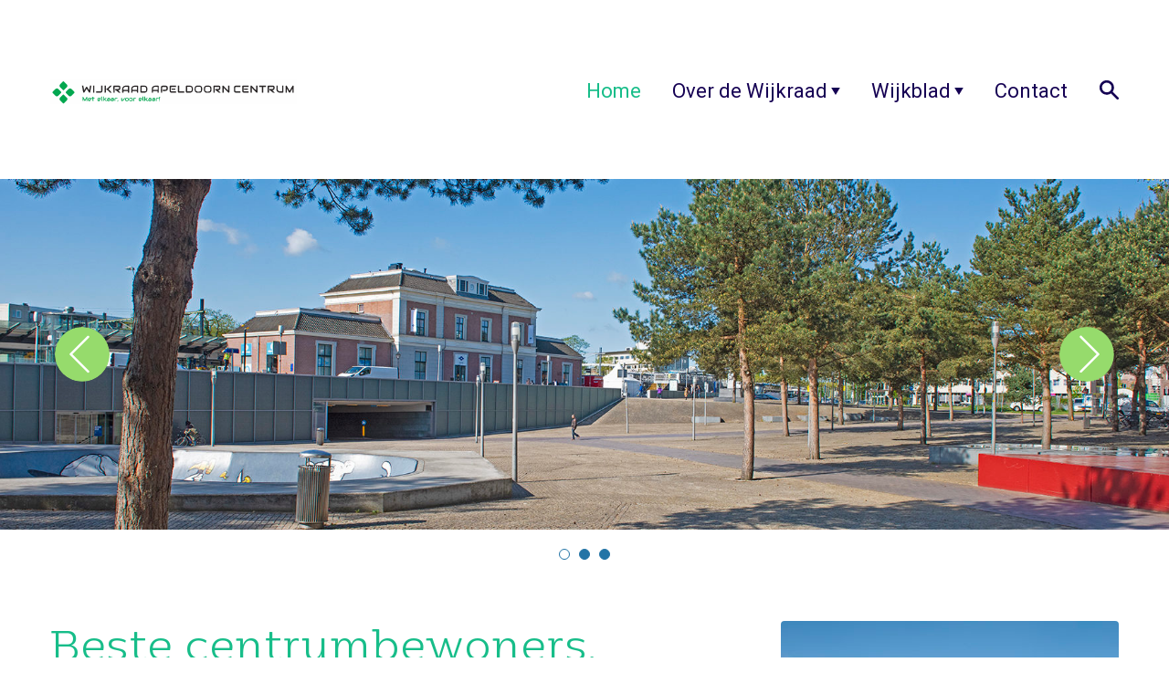

--- FILE ---
content_type: text/html; charset=UTF-8
request_url: https://wijkraadapeldoorncentrum.nl/
body_size: 22422
content:
<!doctype html>
<html lang="nl-NL">
<head>
	<meta charset="UTF-8">
	<meta name="viewport" content="width=device-width, initial-scale=1">
	<link rel="profile" href="http://gmpg.org/xfn/11">
	<link rel='shortcut icon' type='image/vnd.microsoft.icon' href='/wp-content/themes/pixwp/img/favicon.ico'>	<link rel='icon' type='image/png' href='/wp-content/themes/pixwp/img/browser-icon.png'>
	<link href="https://fonts.googleapis.com/css?family=Roboto:300,400" rel="stylesheet">
		<meta name='robots' content='index, follow, max-image-preview:large, max-snippet:-1, max-video-preview:-1' />

	<!-- This site is optimized with the Yoast SEO plugin v25.6 - https://yoast.com/wordpress/plugins/seo/ -->
	<link rel="canonical" href="https://wijkraadapeldoorncentrum.nl/" />
	<meta property="og:locale" content="nl_NL" />
	<meta property="og:type" content="website" />
	<meta property="og:title" content="Home - Wijkraad Centrum Apeldoorn" />
	<meta property="og:url" content="https://wijkraadapeldoorncentrum.nl/" />
	<meta property="og:site_name" content="Wijkraad Centrum Apeldoorn" />
	<meta property="article:modified_time" content="2025-05-15T10:09:38+00:00" />
	<meta name="twitter:card" content="summary_large_image" />
	<script type="application/ld+json" class="yoast-schema-graph">{"@context":"https://schema.org","@graph":[{"@type":"WebPage","@id":"https://wijkraadapeldoorncentrum.nl/","url":"https://wijkraadapeldoorncentrum.nl/","name":"Home - Wijkraad Centrum Apeldoorn","isPartOf":{"@id":"https://wijkraadapeldoorncentrum.nl/#website"},"datePublished":"2018-03-14T07:39:11+00:00","dateModified":"2025-05-15T10:09:38+00:00","breadcrumb":{"@id":"https://wijkraadapeldoorncentrum.nl/#breadcrumb"},"inLanguage":"nl-NL","potentialAction":[{"@type":"ReadAction","target":["https://wijkraadapeldoorncentrum.nl/"]}]},{"@type":"BreadcrumbList","@id":"https://wijkraadapeldoorncentrum.nl/#breadcrumb","itemListElement":[{"@type":"ListItem","position":1,"name":"Home"}]},{"@type":"WebSite","@id":"https://wijkraadapeldoorncentrum.nl/#website","url":"https://wijkraadapeldoorncentrum.nl/","name":"Wijkraad Centrum Apeldoorn","description":"Wijkraad Centrum Apeldoorn","potentialAction":[{"@type":"SearchAction","target":{"@type":"EntryPoint","urlTemplate":"https://wijkraadapeldoorncentrum.nl/?s={search_term_string}"},"query-input":{"@type":"PropertyValueSpecification","valueRequired":true,"valueName":"search_term_string"}}],"inLanguage":"nl-NL"}]}</script>
	<!-- / Yoast SEO plugin. -->


<link rel='stylesheet' id='wp-block-library-css' href='https://wijkraadapeldoorncentrum.nl/wp-includes/css/dist/block-library/style.min.css' type='text/css' media='all' />
<style id='classic-theme-styles-inline-css' type='text/css'>
/*! This file is auto-generated */
.wp-block-button__link{color:#fff;background-color:#32373c;border-radius:9999px;box-shadow:none;text-decoration:none;padding:calc(.667em + 2px) calc(1.333em + 2px);font-size:1.125em}.wp-block-file__button{background:#32373c;color:#fff;text-decoration:none}
</style>
<style id='global-styles-inline-css' type='text/css'>
:root{--wp--preset--aspect-ratio--square: 1;--wp--preset--aspect-ratio--4-3: 4/3;--wp--preset--aspect-ratio--3-4: 3/4;--wp--preset--aspect-ratio--3-2: 3/2;--wp--preset--aspect-ratio--2-3: 2/3;--wp--preset--aspect-ratio--16-9: 16/9;--wp--preset--aspect-ratio--9-16: 9/16;--wp--preset--color--black: #000000;--wp--preset--color--cyan-bluish-gray: #abb8c3;--wp--preset--color--white: #ffffff;--wp--preset--color--pale-pink: #f78da7;--wp--preset--color--vivid-red: #cf2e2e;--wp--preset--color--luminous-vivid-orange: #ff6900;--wp--preset--color--luminous-vivid-amber: #fcb900;--wp--preset--color--light-green-cyan: #7bdcb5;--wp--preset--color--vivid-green-cyan: #00d084;--wp--preset--color--pale-cyan-blue: #8ed1fc;--wp--preset--color--vivid-cyan-blue: #0693e3;--wp--preset--color--vivid-purple: #9b51e0;--wp--preset--gradient--vivid-cyan-blue-to-vivid-purple: linear-gradient(135deg,rgba(6,147,227,1) 0%,rgb(155,81,224) 100%);--wp--preset--gradient--light-green-cyan-to-vivid-green-cyan: linear-gradient(135deg,rgb(122,220,180) 0%,rgb(0,208,130) 100%);--wp--preset--gradient--luminous-vivid-amber-to-luminous-vivid-orange: linear-gradient(135deg,rgba(252,185,0,1) 0%,rgba(255,105,0,1) 100%);--wp--preset--gradient--luminous-vivid-orange-to-vivid-red: linear-gradient(135deg,rgba(255,105,0,1) 0%,rgb(207,46,46) 100%);--wp--preset--gradient--very-light-gray-to-cyan-bluish-gray: linear-gradient(135deg,rgb(238,238,238) 0%,rgb(169,184,195) 100%);--wp--preset--gradient--cool-to-warm-spectrum: linear-gradient(135deg,rgb(74,234,220) 0%,rgb(151,120,209) 20%,rgb(207,42,186) 40%,rgb(238,44,130) 60%,rgb(251,105,98) 80%,rgb(254,248,76) 100%);--wp--preset--gradient--blush-light-purple: linear-gradient(135deg,rgb(255,206,236) 0%,rgb(152,150,240) 100%);--wp--preset--gradient--blush-bordeaux: linear-gradient(135deg,rgb(254,205,165) 0%,rgb(254,45,45) 50%,rgb(107,0,62) 100%);--wp--preset--gradient--luminous-dusk: linear-gradient(135deg,rgb(255,203,112) 0%,rgb(199,81,192) 50%,rgb(65,88,208) 100%);--wp--preset--gradient--pale-ocean: linear-gradient(135deg,rgb(255,245,203) 0%,rgb(182,227,212) 50%,rgb(51,167,181) 100%);--wp--preset--gradient--electric-grass: linear-gradient(135deg,rgb(202,248,128) 0%,rgb(113,206,126) 100%);--wp--preset--gradient--midnight: linear-gradient(135deg,rgb(2,3,129) 0%,rgb(40,116,252) 100%);--wp--preset--font-size--small: 13px;--wp--preset--font-size--medium: 20px;--wp--preset--font-size--large: 36px;--wp--preset--font-size--x-large: 42px;--wp--preset--spacing--20: 0.44rem;--wp--preset--spacing--30: 0.67rem;--wp--preset--spacing--40: 1rem;--wp--preset--spacing--50: 1.5rem;--wp--preset--spacing--60: 2.25rem;--wp--preset--spacing--70: 3.38rem;--wp--preset--spacing--80: 5.06rem;--wp--preset--shadow--natural: 6px 6px 9px rgba(0, 0, 0, 0.2);--wp--preset--shadow--deep: 12px 12px 50px rgba(0, 0, 0, 0.4);--wp--preset--shadow--sharp: 6px 6px 0px rgba(0, 0, 0, 0.2);--wp--preset--shadow--outlined: 6px 6px 0px -3px rgba(255, 255, 255, 1), 6px 6px rgba(0, 0, 0, 1);--wp--preset--shadow--crisp: 6px 6px 0px rgba(0, 0, 0, 1);}:where(.is-layout-flex){gap: 0.5em;}:where(.is-layout-grid){gap: 0.5em;}body .is-layout-flex{display: flex;}.is-layout-flex{flex-wrap: wrap;align-items: center;}.is-layout-flex > :is(*, div){margin: 0;}body .is-layout-grid{display: grid;}.is-layout-grid > :is(*, div){margin: 0;}:where(.wp-block-columns.is-layout-flex){gap: 2em;}:where(.wp-block-columns.is-layout-grid){gap: 2em;}:where(.wp-block-post-template.is-layout-flex){gap: 1.25em;}:where(.wp-block-post-template.is-layout-grid){gap: 1.25em;}.has-black-color{color: var(--wp--preset--color--black) !important;}.has-cyan-bluish-gray-color{color: var(--wp--preset--color--cyan-bluish-gray) !important;}.has-white-color{color: var(--wp--preset--color--white) !important;}.has-pale-pink-color{color: var(--wp--preset--color--pale-pink) !important;}.has-vivid-red-color{color: var(--wp--preset--color--vivid-red) !important;}.has-luminous-vivid-orange-color{color: var(--wp--preset--color--luminous-vivid-orange) !important;}.has-luminous-vivid-amber-color{color: var(--wp--preset--color--luminous-vivid-amber) !important;}.has-light-green-cyan-color{color: var(--wp--preset--color--light-green-cyan) !important;}.has-vivid-green-cyan-color{color: var(--wp--preset--color--vivid-green-cyan) !important;}.has-pale-cyan-blue-color{color: var(--wp--preset--color--pale-cyan-blue) !important;}.has-vivid-cyan-blue-color{color: var(--wp--preset--color--vivid-cyan-blue) !important;}.has-vivid-purple-color{color: var(--wp--preset--color--vivid-purple) !important;}.has-black-background-color{background-color: var(--wp--preset--color--black) !important;}.has-cyan-bluish-gray-background-color{background-color: var(--wp--preset--color--cyan-bluish-gray) !important;}.has-white-background-color{background-color: var(--wp--preset--color--white) !important;}.has-pale-pink-background-color{background-color: var(--wp--preset--color--pale-pink) !important;}.has-vivid-red-background-color{background-color: var(--wp--preset--color--vivid-red) !important;}.has-luminous-vivid-orange-background-color{background-color: var(--wp--preset--color--luminous-vivid-orange) !important;}.has-luminous-vivid-amber-background-color{background-color: var(--wp--preset--color--luminous-vivid-amber) !important;}.has-light-green-cyan-background-color{background-color: var(--wp--preset--color--light-green-cyan) !important;}.has-vivid-green-cyan-background-color{background-color: var(--wp--preset--color--vivid-green-cyan) !important;}.has-pale-cyan-blue-background-color{background-color: var(--wp--preset--color--pale-cyan-blue) !important;}.has-vivid-cyan-blue-background-color{background-color: var(--wp--preset--color--vivid-cyan-blue) !important;}.has-vivid-purple-background-color{background-color: var(--wp--preset--color--vivid-purple) !important;}.has-black-border-color{border-color: var(--wp--preset--color--black) !important;}.has-cyan-bluish-gray-border-color{border-color: var(--wp--preset--color--cyan-bluish-gray) !important;}.has-white-border-color{border-color: var(--wp--preset--color--white) !important;}.has-pale-pink-border-color{border-color: var(--wp--preset--color--pale-pink) !important;}.has-vivid-red-border-color{border-color: var(--wp--preset--color--vivid-red) !important;}.has-luminous-vivid-orange-border-color{border-color: var(--wp--preset--color--luminous-vivid-orange) !important;}.has-luminous-vivid-amber-border-color{border-color: var(--wp--preset--color--luminous-vivid-amber) !important;}.has-light-green-cyan-border-color{border-color: var(--wp--preset--color--light-green-cyan) !important;}.has-vivid-green-cyan-border-color{border-color: var(--wp--preset--color--vivid-green-cyan) !important;}.has-pale-cyan-blue-border-color{border-color: var(--wp--preset--color--pale-cyan-blue) !important;}.has-vivid-cyan-blue-border-color{border-color: var(--wp--preset--color--vivid-cyan-blue) !important;}.has-vivid-purple-border-color{border-color: var(--wp--preset--color--vivid-purple) !important;}.has-vivid-cyan-blue-to-vivid-purple-gradient-background{background: var(--wp--preset--gradient--vivid-cyan-blue-to-vivid-purple) !important;}.has-light-green-cyan-to-vivid-green-cyan-gradient-background{background: var(--wp--preset--gradient--light-green-cyan-to-vivid-green-cyan) !important;}.has-luminous-vivid-amber-to-luminous-vivid-orange-gradient-background{background: var(--wp--preset--gradient--luminous-vivid-amber-to-luminous-vivid-orange) !important;}.has-luminous-vivid-orange-to-vivid-red-gradient-background{background: var(--wp--preset--gradient--luminous-vivid-orange-to-vivid-red) !important;}.has-very-light-gray-to-cyan-bluish-gray-gradient-background{background: var(--wp--preset--gradient--very-light-gray-to-cyan-bluish-gray) !important;}.has-cool-to-warm-spectrum-gradient-background{background: var(--wp--preset--gradient--cool-to-warm-spectrum) !important;}.has-blush-light-purple-gradient-background{background: var(--wp--preset--gradient--blush-light-purple) !important;}.has-blush-bordeaux-gradient-background{background: var(--wp--preset--gradient--blush-bordeaux) !important;}.has-luminous-dusk-gradient-background{background: var(--wp--preset--gradient--luminous-dusk) !important;}.has-pale-ocean-gradient-background{background: var(--wp--preset--gradient--pale-ocean) !important;}.has-electric-grass-gradient-background{background: var(--wp--preset--gradient--electric-grass) !important;}.has-midnight-gradient-background{background: var(--wp--preset--gradient--midnight) !important;}.has-small-font-size{font-size: var(--wp--preset--font-size--small) !important;}.has-medium-font-size{font-size: var(--wp--preset--font-size--medium) !important;}.has-large-font-size{font-size: var(--wp--preset--font-size--large) !important;}.has-x-large-font-size{font-size: var(--wp--preset--font-size--x-large) !important;}
:where(.wp-block-post-template.is-layout-flex){gap: 1.25em;}:where(.wp-block-post-template.is-layout-grid){gap: 1.25em;}
:where(.wp-block-columns.is-layout-flex){gap: 2em;}:where(.wp-block-columns.is-layout-grid){gap: 2em;}
:root :where(.wp-block-pullquote){font-size: 1.5em;line-height: 1.6;}
</style>
<link rel='stylesheet' id='pixwp-style-css' href='https://wijkraadapeldoorncentrum.nl/wp-content/themes/pixwp/style.css' type='text/css' media='' />
<link rel="icon" href="https://wijkraadapeldoorncentrum.nl/wp-content/uploads/2025/05/cropped-Wijkraad-logo-32x32.png" sizes="32x32" />
<link rel="icon" href="https://wijkraadapeldoorncentrum.nl/wp-content/uploads/2025/05/cropped-Wijkraad-logo-192x192.png" sizes="192x192" />
<link rel="apple-touch-icon" href="https://wijkraadapeldoorncentrum.nl/wp-content/uploads/2025/05/cropped-Wijkraad-logo-180x180.png" />
<meta name="msapplication-TileImage" content="https://wijkraadapeldoorncentrum.nl/wp-content/uploads/2025/05/cropped-Wijkraad-logo-270x270.png" />
	<script type='application/ld+json'>{"@context": "http://www.schema.org","@type": "Corporation","name": "Wijkraad Apeldoorn Centrum","alternateName": "Wijkraad Apeldoorn Centrum","url": "http://www.wijkraadapeldoorncentrum.nl/contact","description": "Neem contact op met de Wijkraad.","address": {"@type": "PostalAddress","streetAddress": "Molenstraat 1","addressLocality": "Apeldoorn","addressRegion": "Gelderland","postalCode": "7311XG","addressCountry": "NL"},"contactPoint": {"@type": "ContactPoint","contactType": "customer service","telephone": "+31 (0)6 83916374"}}</script></head>
<body class="home page-template-default page page-id-2">
<nav id="nav__main">
    <div class="btn_nav-toggle-wrap">
        <span class="btn-txt">
            Menu
        </span>
        <div class="btn_nav-toggle"><span></span><span></span><span></span><span></span></div>
    </div>
    <div class="content_width">
        <a href="https://wijkraadapeldoorncentrum.nl" class="logo"></a>
        <ul id="menu-hoofdmenu" class="menu"><li id="menu-item-4" class="menu-item menu-item-type-custom menu-item-object-custom current-menu-item current_page_item menu-item-home menu-item-4"><a href="https://wijkraadapeldoorncentrum.nl/" aria-current="page">Home</a></li>
<li id="menu-item-37" class="menu-item menu-item-type-post_type menu-item-object-page menu-item-has-children menu-item-37"><a href="https://wijkraadapeldoorncentrum.nl/over-wijkraad-centrum/">Over de Wijkraad</a>
<ul class="sub-menu">
	<li id="menu-item-39" class="menu-item menu-item-type-post_type menu-item-object-page menu-item-39"><a href="https://wijkraadapeldoorncentrum.nl/over-wijkraad-centrum/">Over de Wijkraad</a></li>
	<li id="menu-item-383" class="menu-item menu-item-type-post_type menu-item-object-page menu-item-383"><a href="https://wijkraadapeldoorncentrum.nl/lid-worden/">Lid worden</a></li>
</ul>
</li>
<li id="menu-item-42" class="menu-item menu-item-type-custom menu-item-object-custom menu-item-has-children menu-item-42"><a>Wijkblad</a>
<ul class="sub-menu">
	<li id="menu-item-43" class="menu-item menu-item-type-custom menu-item-object-custom menu-item-43"><a href="//wijkraadapeldoorncentrum.nl/wijkblad">&#8217;t Stadsmidden</a></li>
	<li id="menu-item-222" class="menu-item menu-item-type-post_type menu-item-object-page menu-item-222"><a href="https://wijkraadapeldoorncentrum.nl/adverteren-sponsoren/">Adverteren/Sponsoren</a></li>
</ul>
</li>
<li id="menu-item-41" class="menu-item menu-item-type-post_type menu-item-object-page menu-item-41"><a href="https://wijkraadapeldoorncentrum.nl/contact/">Contact</a></li>
<li id="menu-item-44" class="nav-item-search menu-item menu-item-type-custom menu-item-object-custom menu-item-44"><a href="#search">Zoeken</a></li>
</ul>        <form class="searchform" method="get" action="https://wijkraadapeldoorncentrum.nl/">
    <input type="search" name="s" placeholder="Zoeken..." />
    <a class="btn_search_submit green">Zoeken</a>
</form>    </div>
</nav><main role="main">


	
					<div class="cb__image_slider">
												<div class="cb__image_slider-item" style="background-image: url(https://wijkraadapeldoorncentrum.nl/wp-content/uploads/2018/07/ABM_0584.a-1766x817.jpg) ;"></div>
									<div class="cb__image_slider-item" style="background-image: url(https://wijkraadapeldoorncentrum.nl/wp-content/uploads/2018/07/ABM_6193-1699x817.jpg) ;"></div>
									<div class="cb__image_slider-item" style="background-image: url(https://wijkraadapeldoorncentrum.nl/wp-content/uploads/2018/03/caterplein-1-1920x589.jpg) ;"></div>
							</div>
		
			


		    
    <div id="rij_1" class="cb__tekstvlak base_space">

        <div class="content_width image-right">
                            
                <div class="img-wrap">
                    <img src="https://wijkraadapeldoorncentrum.nl/wp-content/uploads/2018/07/ABM_6193-370x290.jpg" alt="">                    
                    
                </div>
                <div class="txt-wrap">
                    <div class="x_elementToProof" data-olk-copy-source="MessageBody">
<h1>Beste centrumbewoners,</h1>
</div>
<div class="x_elementToProof">
<p>Afgelopen zomer verscheen in de media het bericht dat de toenmalige wijkraad van het centrum van Apeldoorn haar werkzaamheden had neergelegd. Daarmee viel het gezamenlijke bewonersgeluid in onze wijk tijdelijk stil. In een wijk als het onze — waar veel gebeurt, waar volop wordt gewoond, gewerkt en geleefd, én waar de komende jaren ook veel ontwikkelingen op stapel staan — vonden wij dat een gemis.</p>
</div>
<div class="x_elementToProof">
<p>Daarom hebben wij besloten om de <b>Wijkraad Apeldoorn Centrum</b> een nieuwe impuls te geven. Een actieve wijkraad geeft bewoners de mogelijkheid om invloed uit te oefenen op besluitvorming in de stad, en fungeert als een belangrijke schakel tussen de wijk en het gemeentebestuur. Wij geloven dat de stem van centrumbewoners gehoord moet worden — en dat die sterker klinkt wanneer we samenwerken.</p>
</div>
<div class="x_elementToProof">
<p>Na een opstartperiode zijn wij inmiddels goed op weg. Omdat wij geen volledige administratie van onze voorgangers hebben ontvangen, beginnen we met een schone lei. Bent u in het verleden lid geweest van de <b>Vereniging Territoriale Belangenbehartigings Organisatie Centrum</b> en wilt u dat ook nu weer zijn van de vernieuwde wijkraad? Laat het ons dan weten. U kunt zich aanmelden via <b>info@wijkraadapeldoorncentrum.nl</b>.</p>
</div>
<div class="x_elementToProof">
<p>Ook als u interesse heeft om actief bij te dragen aan de wijkraad of om op een andere manier uw steentje bij te dragen aan een leefbaar en betrokken stadscentrum, horen wij dat graag. Alle hulp is welkom — samen maken we het verschil!</p>
</div>
<div class="x_elementToProof">
<p>We kijken ernaar uit u binnenkort te ontmoeten of van u te horen.</p>
</div>
<div class="x_elementToProof">
<p>Met vriendelijke groet,</p>
</div>
<div class="x_elementToProof"><b>Dinja Blom</b> – voorzitter</div>
<div class="x_elementToProof"><b>Johan Luijkman</b> – penningmeester/ secretaris a.i.</div>
<div class="x_elementToProof"><b>Frank Reinders </b>–<b> </b>bestuurslid</div>
                </div>

            
        </div>

    </div>


		
	
</main>

<footer class="footer_main">
    
    <div class="content_width">       

        <div class="footer_col">
            <h3>Interne links</h3>                            <ul>
                                            <li>
                            <a href="https://wijkraadapeldoorncentrum.nl/">Home</a>                        </li>
                                            <li>
                            <a href="https://wijkraadapeldoorncentrum.nl/wijkraad-apeldoorn-centrum-stopt/">Wijkraad Apeldoorn Centrum</a>                        </li>
                                            <li>
                            <a href="https://wijkraadapeldoorncentrum.nl/over-wijkraad-centrum/">Over Wijkraad Centrum</a>                        </li>
                                            <li>
                            <a href="https://wijkraadapeldoorncentrum.nl/wijkblad">Wijkblad</a>                        </li>
                                            <li>
                            <a href="https://wijkraadapeldoorncentrum.nl/adverteren-sponsoren/">Adverteren/sponsoren</a>                        </li>
                                            <li>
                            <a href="https://wijkraadapeldoorncentrum.nl/wp-content/uploads/2018/05/privacyverklaring-website.pdf">Privacyverklaring</a>                        </li>
                                            <li>
                            <a href="https://wijkraadapeldoorncentrum.nl/contact/">Contact</a>                        </li>
                                    </ul>
                    </div>

        <div class="footer_col">
            <h3>Lid worden?</h3>            <p>Wijkraad Apeldoorn Centrum is een vereniging en heeft leden. Als ook jij lid wordt is de wijkraad een nog betere vertegenwoordiger van iedere binnenstadbewoner en kan ook JOUW BELANG meegenomen worden in alle contacten en acties. Lid zijn of worden is GRATIS.</p>            <a class="read_more white" href="https://wijkraadapeldoorncentrum.nl/contact/">Meld je hier aan</a>        </div>

        <div class="footer_col">
            <h3>'t Stadsmidden nr. 89</h3>            <a href="https://wijkraadapeldoorncentrum.nl/wijkblad/"><img src="https://wijkraadapeldoorncentrum.nl/wp-content/uploads/2022/12/Stadsmidden-89_web_Pagina_01-318x450.jpg" alt=""></a>        </div>

        <div class="footer_col_full copyright">
           <p>&copy; Copyright 2026 | Wijkraad Apeloorn Centrum | <a href="https://rixma.nl" target="_blank"> Rixma B.V </a></p>
        </div>
        
    </div>

</footer>

<div id="lightbox-data" class='close-lb'>
    <div class="lb-wrap">
        <div id="close-lb" class="lb-close"></div>
        <div class="lb-content">
            asdfasd
        </div>
    </div>
</div>

<script type="text/javascript" src="https://wijkraadapeldoorncentrum.nl/wp-content/themes/pixwp/js/style.bundle.js" id="bundle-js"></script>

</body>
</html>

--- FILE ---
content_type: text/css
request_url: https://wijkraadapeldoorncentrum.nl/wp-content/themes/pixwp/style.css
body_size: 53683
content:
/*! Theme Name: ibpix default WP theme Theme URI: https://ibpix.com/ Author: Internetbureau Pix Author URI: https://ibpix.com/ Description: Devolpemnt by Internetbureau Pix Version: 1.1 License: Copyright Internetbureau Pix Text Domain: pixwp */#nav__main .content_width #menu-hoofdmenu>li.menu-item-has-children>a:after,#nav__main .content_width .logo,.icon{background-repeat:no-repeat;background-size:contain;background-position:50%}.icon{width:16px;width:1.6rem;height:16px;height:1.6rem;display:inline-block;position:relative;margin-right:10px;margin-right:1rem;cursor:pointer}.icon.small{width:12px;width:1.2rem;height:12px;height:1.2rem}.icon-home{background-image:url(/wp-content/themes/pixwp/img/icons/Icoon_Home.svg)}.icon-home.white{background-image:url(/wp-content/themes/pixwp/img/icons/Icoon_Home_wit.svg)}#nav__main .content_width .logo{background-image:url(/wp-content/themes/pixwp/img/logo.png);background-image:url(/wp-content/themes/pixwp/img/logo.svg)}html{font-size:62.5%}body,html{height:100%;width:100%;-webkit-box-sizing:border-box;box-sizing:border-box}body{font-family:Roboto,sans-serif;font-weight:300;min-height:100vh;overflow-y:auto;overflow-x:hidden;-webkit-transform-style:preserve-3d;transform-style:preserve-3d}.base_space{padding-top:60px;padding-top:6rem;padding-bottom:34px;padding-bottom:3.4rem}@media (min-width:900px){.base_space{padding-top:8rem;padding-bottom:5.4rem}}.breadcrumb_layout+.base_space{padding-top:30px;padding-top:3rem}@media (min-width:900px){.breadcrumb_layout+.base_space{padding-top:4rem}}.content_width{max-width:1210px;max-width:121rem;margin-left:auto;margin-right:auto;padding-left:30px;padding-left:3rem;padding-right:30px;padding-right:3rem}@media (min-width:900px){.content_width{padding-left:2rem;padding-right:2rem}}.footer_main{display:block;position:relative;background-color:#2374a6;padding:60px 0 30px;padding:6rem 0 3rem;background-image:url(/wp-content/themes/pixwp/img/footer-bg.png);background-repeat:no-repeat;background-size:cover;background-position:top}.footer_main .content_width{color:#fff}.footer_main .content_width .footer_col{margin-bottom:30px;margin-bottom:3rem}.footer_main .content_width .copyright p{font-size:14px;font-size:1.4rem;font-weight:400}.footer_main .content_width .copyright p a{text-decoration:none}@media (min-width:900px){.footer_main .content_width .copyright p a:hover{text-decoration:underline}}@media (min-width:900px){.footer_main .content_width{position:relative;display:-webkit-box;display:-ms-flexbox;display:flex;-ms-flex-wrap:wrap;flex-wrap:wrap}.footer_main .content_width .footer_col{-webkit-box-flex:0;-ms-flex:0 0 calc(33.33333% - 2rem);flex:0 0 calc(33.33333% - 2rem);margin-right:3rem;margin-bottom:6rem}.footer_main .content_width .footer_col:nth-of-type(3n+3){margin-right:0}.footer_main .content_width .footer_col_full{-webkit-box-flex:0;-ms-flex:0 0 100%;flex:0 0 100%}.footer_main .content_width .footer_col_full p{margin-bottom:0}}.footer_main .content_width p{font-weight:300;color:#fff}.footer_main .content_width a,.footer_main .content_width h3{color:#fff}.footer_main .content_width ul{font-size:16px;font-size:1.6rem;list-style:none;line-height:1.6}.footer_main .content_width ul li a{text-decoration:none}.embed-container{position:relative;padding-bottom:56.25%;height:0;overflow:hidden;max-width:100%}.embed-container embed,.embed-container iframe,.embed-container object{position:absolute;top:0;left:0;width:100%;height:100%}*,:after,:before{margin:0;padding:0;-webkit-box-sizing:inherit;box-sizing:inherit;-webkit-font-smoothing:antialiased;outline:0;text-rendering:optimizeLegibility}img{max-width:100%;height:auto}hr{border:0;height:1px;background:#f5f5f5;margin:.5em 0}.type__spacer{display:block;margin:2em 0;width:100%}.type__spacer:after{display:inline-block;content:" ";width:40px;width:4rem;height:2px;height:.2rem}@media (min-width:900px){.type__spacer:after{width:10rem;height:.3rem}}/*! Flickity v2.0.10
http://flickity.metafizzy.co
---------------------------------------------- */.flickity-enabled{position:relative}.flickity-enabled:focus{outline:none}.flickity-viewport{overflow:hidden;position:relative;height:100%}.flickity-slider{position:absolute;width:100%;height:100%}.flickity-enabled.is-draggable{-webkit-tap-highlight-color:transparent;tap-highlight-color:transparent;-webkit-user-select:none;-moz-user-select:none;-ms-user-select:none;user-select:none}.flickity-enabled.is-draggable .flickity-viewport{cursor:move;cursor:-webkit-grab;cursor:grab}.flickity-enabled.is-draggable .flickity-viewport.is-pointer-down{cursor:-webkit-grabbing;cursor:grabbing}.flickity-prev-next-button{display:none;position:absolute;top:50%;width:60px;width:6rem;height:60px;height:6rem;border:none;border-radius:50%;cursor:pointer;font-size:50px!important;font-size:5rem!important;color:#17bd89;-webkit-transform:translateY(-50%);transform:translateY(-50%)}@media (min-width:900px){.flickity-prev-next-button{display:block}}.flickity-prev-next-button:focus{outline:none;-webkit-box-shadow:0 0 0 5px #09f;box-shadow:0 0 0 5px #09f}.flickity-prev-next-button:active{opacity:.6}.flickity-prev-next-button.previous{left:60px;left:6rem}.flickity-prev-next-button.next{right:60px;right:6rem}.flickity-rtl .flickity-prev-next-button.previous{left:auto;right:10px}.flickity-rtl .flickity-prev-next-button.next{right:auto;left:10px}.flickity-prev-next-button:disabled .arrow{opacity:.3;cursor:auto}.flickity-prev-next-button svg{position:absolute;left:15%;top:15%;width:70%;height:70%}.flickity-prev-next-button .arrow{fill:#fff}.flickity-page-dots{position:absolute;width:100%;bottom:-20px;bottom:-2rem;padding:0;margin:0;list-style:none;text-align:center;line-height:1}@media (min-width:900px){.flickity-page-dots{bottom:-3.6rem}}.flickity-rtl .flickity-page-dots{direction:rtl}.flickity-page-dots .dot{display:inline-block;width:8px;width:.8rem;height:8px;height:.8rem;margin:0 3px;margin:0 .3rem;background:#2374a6;border-radius:50%;cursor:pointer;border:1px solid #2374a6}@media (min-width:900px){.flickity-page-dots .dot{width:1.2rem;height:1.2rem;margin:0 .5rem}}.flickity-page-dots .dot.is-selected{background:transparent}@font-face{font-family:Moreno;src:url("/wp-content/themes/pixwp/fonts/Moreno-Light.eot");src:local("Moreno Light"),local("Moreno-Light"),url("/wp-content/themes/pixwp/fonts/Moreno-Light.eot?#iefix") format("embedded-opentype"),url("/wp-content/themes/pixwp/fonts/Moreno-Light.woff2") format("woff2"),url("/wp-content/themes/pixwp/fonts/Moreno-Light.woff") format("woff"),url("/wp-content/themes/pixwp/fonts/Moreno-Light.ttf") format("truetype"),url("/wp-content/themes/pixwp/fonts/Moreno-Light.svg#Moreno-Light") format("svg");font-weight:300;font-style:normal}@font-face{font-family:Moreno;src:url("/wp-content/themes/pixwp/fonts/Moreno-Regular.eot");src:local("Moreno Regular"),local("Moreno-Regular"),url("/wp-content/themes/pixwp/fonts/Moreno-Regular.eot?#iefix") format("embedded-opentype"),url("/wp-content/themes/pixwp/fonts/Moreno-Regular.woff2") format("woff2"),url("/wp-content/themes/pixwp/fonts/Moreno-Regular.woff") format("woff"),url("/wp-content/themes/pixwp/fonts/Moreno-Regular.ttf") format("truetype"),url("/wp-content/themes/pixwp/fonts/Moreno-Regular.svg#Moreno-Regular") format("svg");font-weight:400;font-style:normal}h1,h2,h3,h4,h5,h6{color:#17bd89;margin-bottom:10px;margin-bottom:1rem;line-height:1.1;font-family:Moreno,serif;font-weight:300;margin-bottom:18px;margin-bottom:1.8rem;-webkit-hyphens:auto;-ms-hyphens:auto;hyphens:auto}@media (min-width:900px){h1,h2,h3,h4,h5,h6{margin-bottom:2.5rem;-webkit-hyphens:none;-ms-hyphens:none;hyphens:none}}h1 a,h2 a,h3 a,h4 a,h5 a,h6 a{color:inherit}h1{font-size:45px;font-size:4.5rem}h2{font-size:32px;font-size:3.2rem;font-size:30px;font-size:3rem}@media (min-width:900px){h2{font-size:4rem}}h3{font-size:28px;font-size:2.8rem}h4{font-size:25px;font-size:2.5rem}h5{font-size:20px;font-size:2rem}h6{font-size:18px;font-size:1.8rem}.big_heading{display:inline-block;font-size:50px;font-size:5rem;margin-bottom:32px;margin-bottom:3.2rem;line-height:.9}.news-date-single{font-family:Moreno,serif;font-weight:300;color:#2374a6;font-size:28px;font-size:2.8rem;margin-bottom:14px;margin-bottom:1.4rem}body{line-height:1}body,body p{font-size:16px;font-size:1.6rem}body p{line-height:1.6;font-weight:400;margin-bottom:16px;margin-bottom:1.6rem;color:#150053}body p.txt_small{font-size:14px;font-size:1.4rem}body p a{color:#150053;text-decoration:none;text-decoration:underline}body .color_white{color:#fff}body .read_more{position:relative;text-decoration:underline;font-size:inherit}body .read_more:before{content:" ";display:inline-block;position:absolute;top:0;right:0;bottom:0;width:10px;width:1rem;font-size:inherit;background-image:url(/wp-content/themes/pixwp/img/icons/arrow-right.png);background-image:url(/wp-content/themes/pixwp/img/icons/arrow-right.svg);background-repeat:no-repeat;background-size:.8rem;background-position:50%}body .read_more:after{content:"\A0\A0\A0\A0";font-size:inherit}body .read_more.white:before{background-image:url(/wp-content/themes/pixwp/img/icons/arrow-right-white.png);background-image:url(/wp-content/themes/pixwp/img/icons/arrow-right-white.svg)}input,textarea{font-size:18px;font-size:1.8rem;text-decoration:none;line-height:1;border-radius:3px;font-weight:300;margin-bottom:16px;margin-bottom:1.6rem;border-radius:none;outline:none;border:none;background-color:#eee;padding:15px 22px;padding:1.5rem 2.2rem;color:#150053;border-radius:0}input:focus,textarea:focus{color:#150053}body .register_form input,body .register_form textarea{font-family:Montserrat,Helvetica,Arial,sans-serif;font-size:18px;font-size:1.8rem;text-decoration:none;line-height:1;border-radius:3px;font-weight:600;margin-bottom:16px;margin-bottom:1.6rem;border-radius:none;border:none;outline:none;border:1px solid #eee;padding:17px 35.5px 18px 20px;padding:1.7rem 3.55rem 1.8rem 2rem}body .register_form label,select{font-size:16px;font-size:1.6rem;color:#150053}select{height:51px!important;height:5.1rem!important;background-color:#eee;background-repeat:no-repeat;background-position:calc(100% - 16px) 50%;background-size:12px;padding:.7em 1.5em;border-radius:0;border:none;-webkit-appearance:none;-webkit-border-radius:0}.nf-form-fields-required{font-size:16px;font-size:1.6rem;line-height:1.6;margin-bottom:10px;margin-bottom:1rem}#breadcrumbs{position:relative;font-size:16px;font-size:1.6rem;font-weight:400;margin-top:55px;margin-top:5.5rem;margin-bottom:0;font-family:Moreno,serif;color:#22305d}#breadcrumbs a{text-decoration:none;color:#22305d}#breadcrumbs .icon.next{margin-left:6px;margin-right:6px;content:url("data:image/svg+xml;charset=UTF-8, <svg style='fill:rgb(124, 124, 124)' xmlns='http://www.w3.org/2000/svg' width='.6em' height='auto' viewBox='0 0 8 8'><path d='M1.5 0l-1.5 1.5 2.5 2.5-2.5 2.5 1.5 1.5 4-4-4-4z' transform='translate(1)' /></svg>")}.article_layout{max-width:1050px;max-width:105rem}.btn_nav-toggle-wrap{display:block;position:absolute;top:26px;top:2.6rem;right:30px;right:3rem;width:44px;width:4.4rem;height:44px;height:4.4rem;font-size:18px;font-size:1.8rem;font-weight:400;z-index:10}@media (min-width:900px){.btn_nav-toggle-wrap{display:none}}.btn_nav-toggle-wrap span.btn-txt{position:absolute;right:44px;right:4.4rem;top:13px;top:1.3rem;color:#150053}.btn_nav-toggle-wrap .btn_nav-toggle{display:block;width:44px;width:4.4rem;height:44px;height:4.4rem;overflow:visible;cursor:pointer}.btn_nav-toggle-wrap .btn_nav-toggle span{display:block;position:absolute;left:10px;left:1rem;height:3px;height:.3rem;width:22px;width:2.2rem;background-color:#150053;-webkit-transition:.25s ease-in-out,background-color .3s ease-out;transition:.25s ease-in-out,background-color .3s ease-out;-webkit-transform:translate(0);transform:translate(0);border-radius:.2rem}.btn_nav-toggle-wrap .btn_nav-toggle span:first-of-type{top:15px;top:1.5rem}.btn_nav-toggle-wrap .btn_nav-toggle span:nth-of-type(2),.btn_nav-toggle-wrap .btn_nav-toggle span:nth-of-type(3){top:20px;top:2rem}.btn_nav-toggle-wrap .btn_nav-toggle span:nth-of-type(4){top:25px;top:2.5rem}.btn_nav-toggle-wrap .btn_nav-toggle.menu_open span:first-of-type{top:20px;top:2rem;width:0;left:50%}.btn_nav-toggle-wrap .btn_nav-toggle.menu_open span:nth-of-type(2){top:20px;top:2rem;-webkit-transform:rotate(45deg);transform:rotate(45deg)}.btn_nav-toggle-wrap .btn_nav-toggle.menu_open span:nth-of-type(3){top:20px;top:2rem;-webkit-transform:rotate(-45deg);transform:rotate(-45deg)}.btn_nav-toggle-wrap .btn_nav-toggle.menu_open span:nth-of-type(4){top:20px;top:2rem;width:0;left:50%}.button,input[type=button],input[type=submit]{display:inline-block;font-family:Moreno,sans-serif;font-size:18px;font-size:1.8rem;font-weight:300;text-decoration:none;border:1px solid #17bd89;border:.1rem solid #17bd89;background-color:transparent;color:#17bd89;padding:20px 55.5px 16px 30px;padding:2rem 5.55rem 1.6rem 3rem;line-height:1;border-radius:3px;margin-bottom:16px;margin-bottom:1.6rem;cursor:pointer;background-image:url(/wp-content/themes/pixwp/img/icons/arrow-right-green.png);background-image:url(/wp-content/themes/pixwp/img/icons/arrow-right-green.svg);background-repeat:no-repeat;background-size:1.1rem;background-position:calc(100% - 3rem) 50%}@media (min-width:900px){.button,input[type=button],input[type=submit]{font-size:2.2rem}.button:hover,input[type=button]:hover,input[type=submit]:hover{background-color:#17bd89;color:#fff;background-image:url(/wp-content/themes/pixwp/img/icons/arrow-right-white.png);background-image:url(/wp-content/themes/pixwp/img/icons/arrow-right-white.svg)}}.button.white,input[type=button].white,input[type=submit].white{background-color:#fff;color:#17bd89;background-image:url(/wp-content/themes/pixwp/img/icons/arrow-right-green.png);background-image:url(/wp-content/themes/pixwp/img/icons/arrow-right-green.svg)}@media (min-width:900px){.button.white:hover,input[type=button].white:hover,input[type=submit].white:hover{background-color:transparent;color:#fff;border-color:#fff;background-image:url(/wp-content/themes/pixwp/img/icons/arrow-right-white.png);background-image:url(/wp-content/themes/pixwp/img/icons/arrow-right-white.svg)}}.button.striped,input[type=button].striped,input[type=submit].striped{border:1px solid #17bd89;border:.1rem solid #17bd89;background-color:transparent;color:#17bd89;background-image:url(/wp-content/themes/pixwp/img/icons/arrow-right-green.png);background-image:url(/wp-content/themes/pixwp/img/icons/arrow-right-green.svg)}@media (min-width:900px){.button.striped:hover,input[type=button].striped:hover,input[type=submit].striped:hover{background-color:#17bd89;color:#fff;background-image:url(/wp-content/themes/pixwp/img/icons/arrow-right-white.png);background-image:url(/wp-content/themes/pixwp/img/icons/arrow-right-white.svg)}}.button.striped.white,input[type=button].striped.white,input[type=submit].striped.white{color:#fff;border-color:#fff;background-image:url(/wp-content/themes/pixwp/img/icons/arrow-right-white.png);background-image:url(/wp-content/themes/pixwp/img/icons/arrow-right-white.svg)}@media (min-width:900px){.button.striped.white:hover,input[type=button].striped.white:hover,input[type=submit].striped.white:hover{background-color:#fff;color:#17bd89;background-image:url(/wp-content/themes/pixwp/img/icons/arrow-right-green.png);background-image:url(/wp-content/themes/pixwp/img/icons/arrow-right-green.svg)}}.button.download,.button.next,.button.overview,.button.prev,input[type=button].download,input[type=button].next,input[type=button].overview,input[type=button].prev,input[type=submit].download,input[type=submit].next,input[type=submit].overview,input[type=submit].prev{border-color:transparent}.button.download,input[type=button].download,input[type=submit].download{background-position:40px;background-position:4rem;padding:20px 30px 16px 100px;padding:2rem 3rem 1.6rem 10rem}.button.overview,.button.prev,input[type=button].overview,input[type=button].prev,input[type=submit].overview,input[type=submit].prev{background-position:0}.button.download,input[type=button].download,input[type=submit].download{width:100%;background-image:url(/wp-content/themes/pixwp/img/icons/pdf.png);background-color:#f5f5f5;font-size:18px;font-size:1.8rem;font-weight:400;background-size:3.4rem;color:#150053}.button.next,.button.overview,.button.prev,input[type=button].next,input[type=button].overview,input[type=button].prev,input[type=submit].next,input[type=submit].overview,input[type=submit].prev{color:#2374a6}@media (min-width:900px){.button.next:hover,.button.overview:hover,.button.prev:hover,input[type=button].next:hover,input[type=button].overview:hover,input[type=button].prev:hover,input[type=submit].next:hover,input[type=submit].overview:hover,input[type=submit].prev:hover{background-color:inherit;color:#2374a6}}.button.prev,input[type=button].prev,input[type=submit].prev{padding:20px 0 16px 25.5px;padding:2rem 0 1.6rem 2.55rem;background-image:url(/wp-content/themes/pixwp/img/icons/arrow-left-blue.png);background-image:url(/wp-content/themes/pixwp/img/icons/arrow-left-blue.svg)}.button.overview,input[type=button].overview,input[type=submit].overview{padding:20px 0 16px 45.5px;padding:2rem 0 1.6rem 4.55rem;background-image:url(/wp-content/themes/pixwp/img/icons/overzicht.png);background-size:2.8rem}.button.next,input[type=button].next,input[type=submit].next{padding:20px 25.5px 16px 0;padding:2rem 2.55rem 1.6rem 0;background-image:url(/wp-content/themes/pixwp/img/icons/arrow-right-blue.png);background-image:url(/wp-content/themes/pixwp/img/icons/arrow-right-blue.svg);background-position:100%}.button.disabled,input[type=button].disabled,input[type=submit].disabled{display:none}#nav__main{position:relative;display:block;height:auto;padding:20px 0;padding:2rem 0;background-color:#fff;z-index:5}@media (min-width:900px){#nav__main{padding:1.5rem 0;height:auto}}#nav__main .content_width{position:relative;display:-webkit-box;display:-ms-flexbox;display:flex}#nav__main .content_width .logo{-webkit-box-flex:0;-ms-flex:0 1 160px;flex:0 1 160px;-ms-flex:0 1 16rem;flex:0 1 16rem;height:60px;height:6rem;margin-right:20px;margin-right:2rem}@media (min-width:900px){#nav__main .content_width .logo{height:11rem;-webkit-box-flex:0;-ms-flex:0 0 27rem;flex:0 0 27rem;margin-top:3rem}}#nav__main .content_width .searchform{display:none;position:absolute;top:-20px;top:-2rem;left:0;right:0;padding:20px;padding:2rem;background-color:#fff;z-index:10}@media (min-width:900px){#nav__main .content_width .searchform{top:11.5rem;bottom:auto;right:2rem;left:auto;padding:0;background-color:transparent}}#nav__main .content_width #menu-hoofdmenu{display:none;position:absolute;top:80px;top:8rem;right:0;bottom:auto;left:0;padding-bottom:20px;padding-bottom:2rem}#nav__main.menu_open #menu-hoofdmenu{display:block}@media (min-width:900px){#nav__main .content_width #menu-hoofdmenu{background-color:#fff;position:relative;display:inline-block;-webkit-box-flex:1;-ms-flex:1 1 auto;flex:1 1 auto;height:auto;text-align:right;top:0;padding-bottom:0}}#nav__main .content_width #menu-hoofdmenu ul{list-style:none}#nav__main .content_width #menu-hoofdmenu li{position:relative;display:block;width:100%}@media (min-width:900px){#nav__main .content_width #menu-hoofdmenu li{display:inline-block;width:auto;border-bottom:none}#nav__main .content_width #menu-hoofdmenu li.current_page_item>a,#nav__main .content_width #menu-hoofdmenu li:hover>a{color:#17bd89}}#nav__main .content_width #menu-hoofdmenu li.nav-item-search>a{white-space:nowrap;margin-left:20px;margin-left:2rem;background-image:url(/wp-content/themes/pixwp/img/icons/search.png);background-image:url(/wp-content/themes/pixwp/img/icons/search.svg);background-repeat:no-repeat;background-size:2rem;background-position:20px;background-position:2rem;padding-left:50px;padding-left:5rem}@media (min-width:900px){#nav__main .content_width #menu-hoofdmenu li.nav-item-search>a{width:2.2rem;margin-left:0;padding-left:0;background-size:contain;background-position:50%;text-indent:200%;overflow:hidden;-webkit-transform:translateY(2px);transform:translateY(2px)}}#nav__main .content_width #menu-hoofdmenu li.nav-item-search>a.active{background-image:url(/wp-content/themes/pixwp/img/icons/btn-close-search.png);background-image:url(/wp-content/themes/pixwp/img/icons/btn-close-search.svg);background-size:1.8rem}#nav__main .content_width #menu-hoofdmenu a{display:block;font-size:20px;font-size:2rem;font-weight:400;line-height:1;text-decoration:none;color:#150053;padding:10px 40px;padding:1rem 4rem}@media (min-width:900px){#nav__main .content_width #menu-hoofdmenu a{padding:0;font-size:2.2rem}}@media (min-width:900px){#nav__main .content_width #menu-hoofdmenu>li{display:inline-block;margin-left:3rem;height:auto;padding:7rem 0}}@media (max-width:899px){#nav__main .content_width #menu-hoofdmenu>li.menu-item-has-children.active>ul{display:block}#nav__main .content_width #menu-hoofdmenu>li.menu-item-has-children.active>ul .menu-item{opacity:1}#nav__main .content_width #menu-hoofdmenu>li.menu-item-has-children.active>ul>li{margin-left:2rem}}#nav__main .content_width #menu-hoofdmenu>li.menu-item-has-children>a{padding-right:14px;padding-right:1.4rem}#nav__main .content_width #menu-hoofdmenu>li.menu-item-has-children>a:after{display:inline-block;content:" ";width:10px;width:1rem;height:10px;height:1rem;margin-left:5px;margin-left:.5rem;background-image:url(/wp-content/themes/pixwp/img/icons/arrow-down.png);background-image:url(/wp-content/themes/pixwp/img/icons/arrow-down.svg)}@media (min-width:900px){#nav__main .content_width #menu-hoofdmenu>li.menu-item-has-children>a:after{display:block;position:absolute;right:0;top:0;bottom:0;height:auto;margin-left:0}}@media (min-width:900px){#nav__main .content_width #menu-hoofdmenu>li.menu-item-has-children:hover>a{color:#17bd89}#nav__main .content_width #menu-hoofdmenu>li.menu-item-has-children:hover>ul{display:block;position:absolute;left:-2rem;top:100%;text-align:left;padding:.3rem 0 0;border-radius:0 0 .4rem .4rem;z-index:0}#nav__main .content_width #menu-hoofdmenu>li.menu-item-has-children:hover>ul li{padding:1rem 2rem}#nav__main .content_width #menu-hoofdmenu>li.menu-item-has-children:hover>ul li a{display:block;position:relative;font-weight:300;white-space:nowrap}}#nav__main .content_width #menu-hoofdmenu>li>ul{display:none}#nav__main .content_width #menu-hoofdmenu>li>ul>li.menu-item-has-children>a:before{content:" ";display:block;position:absolute;right:0;top:0;bottom:0;width:10px;width:1rem;-webkit-transform:rotate(-90deg);transform:rotate(-90deg)}@media (min-width:900px){#nav__main .content_width #menu-hoofdmenu>li>ul>li.menu-item-has-children:hover>ul{background-color:#fff;display:block;position:absolute;right:100%;top:0;text-align:left;border-radius:0 0 .4rem .4rem;-webkit-box-shadow:0 0 30px 0 rgba(0,0,0,.1);box-shadow:0 0 30px 0 rgba(0,0,0,.1)}}#nav__main .content_width #menu-hoofdmenu>li>ul>li>ul{display:none}#menu-hoofdmenu .menu-item{opacity:0}@media (min-width:900px){#menu-hoofdmenu .menu-item{-webkit-transition:none;transition:none;-webkit-transform:translateY(0);transform:translateY(0);opacity:1}}#nav__main .searchform.active{display:block;-webkit-animation:animOpacity .6s ease forwards;animation:animOpacity .6s ease forwards;-webkit-animation-delay:0s;animation-delay:0s}#nav__main.menu_open #menu-hoofdmenu:before{content:" ";display:block;position:absolute;top:0;left:0;right:0;height:0;background-color:#fff;-webkit-animation:pullDown .6s ease forwards;animation:pullDown .6s ease forwards;-webkit-animation-delay:0s;animation-delay:0s}#nav__main.menu_open #menu-hoofdmenu>.menu-item:first-child{-webkit-animation:animFromTop .3s ease forwards;animation:animFromTop .3s ease forwards;-webkit-animation-delay:.25s;animation-delay:.25s}#nav__main.menu_open #menu-hoofdmenu>.menu-item:nth-child(2){-webkit-animation:animFromTop .3s ease forwards;animation:animFromTop .3s ease forwards;-webkit-animation-delay:.3s;animation-delay:.3s}#nav__main.menu_open #menu-hoofdmenu>.menu-item:nth-child(3){-webkit-animation:animFromTop .3s ease forwards;animation:animFromTop .3s ease forwards;-webkit-animation-delay:.35s;animation-delay:.35s}#nav__main.menu_open #menu-hoofdmenu>.menu-item:nth-child(4){-webkit-animation:animFromTop .3s ease forwards;animation:animFromTop .3s ease forwards;-webkit-animation-delay:.4s;animation-delay:.4s}#nav__main.menu_open #menu-hoofdmenu>.menu-item:nth-child(5){-webkit-animation:animFromTop .3s ease forwards;animation:animFromTop .3s ease forwards;-webkit-animation-delay:.45s;animation-delay:.45s}#nav__main.menu_open #menu-hoofdmenu>.menu-item:nth-child(6){-webkit-animation:animFromTop .3s ease forwards;animation:animFromTop .3s ease forwards;-webkit-animation-delay:.5s;animation-delay:.5s}#nav__main.menu_open #menu-hoofdmenu>.menu-item:nth-child(7){-webkit-animation:animFromTop .3s ease forwards;animation:animFromTop .3s ease forwards;-webkit-animation-delay:.55s;animation-delay:.55s}#nav__main.menu_open #menu-hoofdmenu>.menu-item:nth-child(8){-webkit-animation:animFromTop .3s ease forwards;animation:animFromTop .3s ease forwards;-webkit-animation-delay:.6s;animation-delay:.6s}#nav__main.menu_open #menu-hoofdmenu>.menu-item:nth-child(9){-webkit-animation:animFromTop .3s ease forwards;animation:animFromTop .3s ease forwards;-webkit-animation-delay:.65s;animation-delay:.65s}#nav__main.menu_open #menu-hoofdmenu>.menu-item:nth-child(10){-webkit-animation:animFromTop .3s ease forwards;animation:animFromTop .3s ease forwards;-webkit-animation-delay:.7s;animation-delay:.7s}#nav__main.menu_open #menu-hoofdmenu>.menu-item:nth-child(11){-webkit-animation:animFromTop .3s ease forwards;animation:animFromTop .3s ease forwards;-webkit-animation-delay:.75s;animation-delay:.75s}#nav__main.menu_open #menu-hoofdmenu>.menu-item:nth-child(12){-webkit-animation:animFromTop .3s ease forwards;animation:animFromTop .3s ease forwards;-webkit-animation-delay:.8s;animation-delay:.8s}@media (min-width:900px){#menu-hoofdmenu li.menu-item-has-children>ul:before{content:" ";display:block;position:absolute;top:0;left:0;right:0;bottom:0;background-color:#fff;-webkit-animation:animOpacity .6s ease forwards;animation:animOpacity .6s ease forwards;-webkit-animation-delay:0s;animation-delay:0s;border-radius:0 0 .4rem .4rem}#menu-hoofdmenu li.menu-item-has-children>ul li.menu-item{opacity:0}#menu-hoofdmenu li.menu-item-has-children:hover>ul li.menu-item:first-child{-webkit-animation:animFromTop .4s ease forwards;animation:animFromTop .4s ease forwards;-webkit-animation-delay:.1s;animation-delay:.1s}#menu-hoofdmenu li.menu-item-has-children:hover>ul li.menu-item:nth-child(2){-webkit-animation:animFromTop .4s ease forwards;animation:animFromTop .4s ease forwards;-webkit-animation-delay:.2s;animation-delay:.2s}#menu-hoofdmenu li.menu-item-has-children:hover>ul li.menu-item:nth-child(3){-webkit-animation:animFromTop .4s ease forwards;animation:animFromTop .4s ease forwards;-webkit-animation-delay:.3s;animation-delay:.3s}#menu-hoofdmenu li.menu-item-has-children:hover>ul li.menu-item:nth-child(4){-webkit-animation:animFromTop .4s ease forwards;animation:animFromTop .4s ease forwards;-webkit-animation-delay:.4s;animation-delay:.4s}#menu-hoofdmenu li.menu-item-has-children:hover>ul li.menu-item:nth-child(5){-webkit-animation:animFromTop .4s ease forwards;animation:animFromTop .4s ease forwards;-webkit-animation-delay:.5s;animation-delay:.5s}#menu-hoofdmenu li.menu-item-has-children:hover>ul li.menu-item:nth-child(6){-webkit-animation:animFromTop .4s ease forwards;animation:animFromTop .4s ease forwards;-webkit-animation-delay:.6s;animation-delay:.6s}#menu-hoofdmenu li.menu-item-has-children:hover>ul li.menu-item:nth-child(7){-webkit-animation:animFromTop .4s ease forwards;animation:animFromTop .4s ease forwards;-webkit-animation-delay:.7s;animation-delay:.7s}#menu-hoofdmenu li.menu-item-has-children:hover>ul li.menu-item:nth-child(8){-webkit-animation:animFromTop .4s ease forwards;animation:animFromTop .4s ease forwards;-webkit-animation-delay:.8s;animation-delay:.8s}#menu-hoofdmenu li.menu-item-has-children:hover>ul li.menu-item:nth-child(9){-webkit-animation:animFromTop .4s ease forwards;animation:animFromTop .4s ease forwards;-webkit-animation-delay:.9s;animation-delay:.9s}#menu-hoofdmenu li.menu-item-has-children:hover>ul li.menu-item:nth-child(10){-webkit-animation:animFromTop .4s ease forwards;animation:animFromTop .4s ease forwards;-webkit-animation-delay:1s;animation-delay:1s}}@-webkit-keyframes animFromTop{0%{opacity:0;-webkit-transform:translateY(-20px);transform:translateY(-20px)}to{opacity:1;-webkit-transform:translate(0);transform:translate(0)}}@keyframes animFromTop{0%{opacity:0;-webkit-transform:translateY(-20px);transform:translateY(-20px)}to{opacity:1;-webkit-transform:translate(0);transform:translate(0)}}@-webkit-keyframes pullDown{0%{height:0}to{height:100%}}@keyframes pullDown{0%{height:0}to{height:100%}}@-webkit-keyframes animOpacity{0%{opacity:0}to{opacity:1}}@keyframes animOpacity{0%{opacity:0}to{opacity:1}}.archive--pagination{display:block;margin-top:120px;margin-top:12rem}.archive--pagination .nav-links{text-align:center;font-size:14px;font-size:1.4rem}.archive--pagination .nav-links .page-numbers{display:inline-block;position:relative;padding:.6em 1em;text-decoration:none}.archive--pagination .nav-links .page-numbers:before{content:" ";position:absolute;top:0;right:0;bottom:0;left:0}.archive--pagination .nav-links .page-numbers.current{color:#fff;font-weight:700}.archive--pagination .nav-links .next,.archive--pagination .nav-links .prev{width:auto;padding:.6em 1em}.archive--pagination .nav-links .next:after,.archive--pagination .nav-links .next:before,.archive--pagination .nav-links .prev:after,.archive--pagination .nav-links .prev:before{border:none}.archive--pagination .nav-links .prev{float:left;display:block;padding-left:17.5px;padding-left:1.75rem}.archive--pagination .nav-links .prev:before{content:" ";display:block;position:absolute;top:0;bottom:0;left:0;width:15px;width:1.5rem;background-repeat:no-repeat;background-position:50%;background-size:.65rem;-webkit-transform:rotate(180deg);transform:rotate(180deg)}.archive--pagination .nav-links .next{float:right;padding-right:1.75em}.archive--pagination .nav-links .next:after{content:" ";display:block;position:absolute;top:0;bottom:0;right:0;width:15px;width:1.5rem;background-repeat:no-repeat;background-position:50%;background-size:.65rem}.post_nav{padding-top:50px;padding-top:5rem}.post_nav .content_width{text-align:justify}.post_nav .content_width:after{content:"";width:100%;display:inline-block;font-size:0;line-height:0}.post_nav .button{display:inline-block;position:relative;vertical-align:top}.search_result{padding:30px 30px 20px;padding:3rem 3rem 2rem;border-top:1px solid #eee;border-right:1px solid #eee;border-left:1px solid #eee;border-bottom:1px solid transparent}.search_result:last-of-type{border-bottom:1px solid #eee}.search_result header h2 a{text-decoration:none}.searchform{position:relative;font-size:0}.searchform input{font-size:18px;font-size:1.8rem;vertical-align:top}@media (min-width:900px){.searchform input{min-width:28.8rem}}.searchform .btn_search_submit{position:relative;font-size:18px;font-size:1.8rem;display:inline-block;font-size:22px;font-size:2.2rem;text-indent:200%;white-space:nowrap;overflow:hidden;width:50px;width:5rem;height:51px;height:5.1rem;background-image:url(/wp-content/themes/pixwp/img/icons/search-grey.png);background-image:url(/wp-content/themes/pixwp/img/icons/search-grey.svg);background-repeat:no-repeat;background-size:2.4rem;background-position:50%;cursor:pointer;background-color:#eee;vertical-align:top}.searchform .btn_search_submit:before{content:" ";position:absolute;top:8px;top:.8rem;bottom:8px;bottom:.8rem;left:0;width:1px;border-left:1px solid #989898}@media (min-width:600px){.flexwrap{display:-webkit-box;display:-ms-flexbox;display:flex;-ms-flex-wrap:wrap;flex-wrap:wrap}}.col_1-2{display:block}@media (min-width:600px){.col_1-2{-webkit-box-flex:1;-ms-flex:1 0 40%;flex:1 0 40%}.col_1-2:not(:last-of-type){margin-right:6rem}}@media (min-width:600px){.narrow_col_text{padding-right:5rem}}.cb__header-image{display:block;position:relative;width:100%;height:0;padding-top:250px;padding-top:25rem;background-size:cover;background-repeat:no-repeat;background-position:50%}.cb__header-image:after{content:" ";display:block;position:absolute;top:0;right:0;bottom:0;left:0;background:-webkit-gradient(linear,left top,right top,from(rgba(23,189,137,.65)),color-stop(37%,rgba(0,0,0,.41)),to(transparent));background:linear-gradient(90deg,rgba(23,189,137,.65) 0,rgba(0,0,0,.41) 37%,transparent);filter:progid:DXImageTransform.Microsoft.gradient(startColorstr="rgba(166, 23, 189, 0.53725)",endColorstr="rgba(0, 0, 0, 0)",GradientType=1)}.cb__tekstvlak .content_width.image-left,.cb__tekstvlak .content_width.image-right{display:block}.cb__tekstvlak .content_width.image-left .img-wrap,.cb__tekstvlak .content_width.image-right .img-wrap{margin-bottom:30px;margin-bottom:3rem}.cb__tekstvlak .content_width.image-left .img-wrap .cb__newsletter-subscribe,.cb__tekstvlak .content_width.image-left .img-wrap img,.cb__tekstvlak .content_width.image-right .img-wrap .cb__newsletter-subscribe,.cb__tekstvlak .content_width.image-right .img-wrap img{border-radius:4px}.cb__tekstvlak .content_width.image-left .img-wrap .cb__newsletter-subscribe,.cb__tekstvlak .content_width.image-right .img-wrap .cb__newsletter-subscribe{background-image:url(/wp-content/themes/pixwp/img/bg-sidebar.png);overflow:hidden;padding:43px 20px;padding:4.3rem 2rem}.cb__tekstvlak .content_width.image-left .img-wrap .cb__newsletter-subscribe .button,.cb__tekstvlak .content_width.image-right .img-wrap .cb__newsletter-subscribe .button{display:block;width:100%;text-overflow:ellipsis;letter-spacing:-1.4px;overflow:hidden}.cb__tekstvlak .content_width.image-left .img-wrap img+.cb__newsletter-subscribe,.cb__tekstvlak .content_width.image-right .img-wrap img+.cb__newsletter-subscribe{margin-top:60px;margin-top:6rem}@media (min-width:900px){.cb__tekstvlak .content_width.image-left,.cb__tekstvlak .content_width.image-right{display:-webkit-box;display:-ms-flexbox;display:flex;-ms-flex-wrap:wrap;flex-wrap:wrap}.cb__tekstvlak .content_width.image-left .txt-wrap,.cb__tekstvlak .content_width.image-right .txt-wrap{-webkit-box-flex:0;-ms-flex:0 0 calc(66.66667% - 1rem);flex:0 0 calc(66.66667% - 1rem)}.cb__tekstvlak .content_width.image-left .img-wrap,.cb__tekstvlak .content_width.image-right .img-wrap{-webkit-box-flex:0;-ms-flex:0 0 calc(33.33333% - 2rem);flex:0 0 calc(33.33333% - 2rem);margin-bottom:0;overflow:hidden}.cb__tekstvlak .content_width.image-left .img-wrap img,.cb__tekstvlak .content_width.image-right .img-wrap img{width:100%;height:auto}.cb__tekstvlak .content_width.image-right{-webkit-box-orient:horizontal;-webkit-box-direction:reverse;-ms-flex-direction:row-reverse;flex-direction:row-reverse}.cb__tekstvlak .content_width.image-left .img-wrap,.cb__tekstvlak .content_width.image-right .txt-wrap{margin-right:3rem}.cb__tekstvlak .content_width.image-left .txt-wrap{margin-right:0}}@media (min-width:900px){.blog_items{display:-webkit-box;display:-ms-flexbox;display:flex;-ms-flex-wrap:wrap;flex-wrap:wrap;-webkit-box-pack:justify;-ms-flex-pack:justify;justify-content:space-between}}.blog_items .blog_item{position:relative;width:100%;background-color:#fff;text-decoration:none;color:#150053;overflow:hidden;padding-bottom:40px;padding-bottom:4rem;margin-bottom:60px;margin-bottom:6rem}@media (min-width:900px){.blog_items .blog_item{-webkit-box-flex:0;-ms-flex:0 0 47.5%;flex:0 0 47.5%;-webkit-box-shadow:0 0 30px 0 rgba(0,0,0,.1);box-shadow:0 0 30px 0 rgba(0,0,0,.1);-webkit-transition:all .3s ease-in-out;transition:all .3s ease-in-out}.blog_items .blog_item:hover{-webkit-box-shadow:0 10px 30px 0 rgba(0,0,0,.3);box-shadow:0 10px 30px 0 rgba(0,0,0,.3)}}.blog_items .blog_item img{width:100%;height:auto}.blog_items .blog_item .blog_omschrijving{display:block;width:100%;padding:40px;padding:4rem;background-color:#fff;white-space:normal}.blog_items .blog_item .blog_omschrijving h1,.blog_items .blog_item .blog_omschrijving h1 a{text-decoration:none;color:#17bd89;font-size:30px;font-size:3rem}.blog_items .blog_item .blog_omschrijving a{text-decoration:none}.blog_items .blog_item .blog_omschrijving a span.written_arrow{font-size:16px;font-size:1.6rem;position:absolute;top:auto;right:40px;right:4rem;bottom:40px;bottom:4rem;left:40px;left:4rem}.news_layout .cb__image_slider-item{border-radius:1rem;padding-top:46%}.cb__image_slider{margin-bottom:20px;margin-bottom:2rem}.cb__image_slider .flickity-slider{display:block}.cb__image_slider-item{display:block;width:100%;height:0;padding-top:30%;background-size:cover;background-repeat:no-repeat;background-position:50%}.flickity-slider{-webkit-transform:none!important;transform:none!important}.cb__image_slider-item{left:0!important;opacity:0;-webkit-transition:opacity .6s ease-in-out;transition:opacity .6s ease-in-out;z-index:-1}.cb__image_slider-item.is-selected{opacity:1;z-index:0}.flickity-prev-next-button{background:transparent}.flickity-prev-next-button svg{display:none}.flickity-prev-next-button.previous{background-image:url(/wp-content/themes/pixwp/img/icons/slider-pijl-links.svg)}.flickity-prev-next-button.next{background-image:url(/wp-content/themes/pixwp/img/icons/slider-pijl-rechts.svg)}.cb__newsletter-subscribe{background-color:#17bd89;background-image:url(/wp-content/themes/pixwp/img/nieuwsbrief-bg.png);background-repeat:no-repeat;background-size:cover;background-position:top}.cb__newsletter-subscribe.base_space{padding-top:35px;padding-top:3.5rem;padding-bottom:35px;padding-bottom:3.5rem}@media (min-width:900px){.cb__newsletter-subscribe.base_space{padding-top:4.5rem;padding-bottom:3.5rem}}.cb__newsletter-subscribe h2,.cb__newsletter-subscribe p{color:#fff}.cb__newsletter-subscribe p{font-weight:400}@media (min-width:900px){.cb__newsletter-subscribe .content_width{display:-webkit-box;display:-ms-flexbox;display:flex;-ms-flex-wrap:wrap;flex-wrap:wrap}.cb__newsletter-subscribe-info{-webkit-box-flex:0;-ms-flex:0 0 calc(66.66667% - 1rem);flex:0 0 calc(66.66667% - 1rem);margin-right:3rem}.cb__newsletter-subscribe-button{-webkit-box-flex:0;-ms-flex:0 0 calc(33.33333% - 2rem);flex:0 0 calc(33.33333% - 2rem);display:-webkit-box;display:-ms-flexbox;display:flex;-webkit-box-orient:horizontal;-webkit-box-direction:normal;-ms-flex-direction:row;flex-direction:row;-webkit-box-align:center;-ms-flex-align:center;align-items:center}}.button_wrap{text-align:center}.button_wrap a.button{text-align:left}@media (min-width:900px){.button_wrap a.button{text-align:left;width:calc(33.33333% - 2rem)}}.button_wrap.disabled{display:none}.news-item.hidden{display:none!important}div[class^=subscribe-batch].hidden{display:none}div[class*=load-more-batch]:not(.load-more-batch-1).hidden{display:none!important}.cb__news-items .news-item{position:relative;margin-bottom:20px;margin-bottom:2rem}@media (min-width:900px){.cb__news-items .news-item{margin-bottom:4rem;padding-bottom:5rem}}.cb__news-items .news-item .info-wrap{display:block;position:relative}.cb__news-items .news-item .info-wrap:after{content:" ";display:block;position:absolute;top:0;right:0;bottom:0;left:0;background-color:rgba(0,0,0,.3);border-radius:6px;z-index:-1}@media (min-width:900px){.cb__news-items .news-item .info-wrap:after{content:normal}}.cb__news-items .news-item .info-wrap-date-title{position:absolute;left:15px;left:1.5rem;right:15px;right:1.5rem;bottom:0;z-index:0}@media (min-width:900px){.cb__news-items .news-item .info-wrap-date-title{position:relative;left:0;right:0;z-index:1}}.cb__news-items .news-item .info-wrap img{display:block;width:100%;height:auto;border-radius:6px}.cb__news-items .news-item .info-wrap .news-date{font-family:Moreno,serif;font-weight:400;margin-top:40px;margin-top:4rem;margin-bottom:5px;margin-bottom:.5rem;font-size:16px;font-size:1.6rem;color:#fff}@media (min-width:900px){.cb__news-items .news-item .info-wrap .news-date{margin-bottom:1rem;color:#2374a6}}.cb__news-items .news-item .info-wrap h2{font-size:24px;font-size:2.4rem;margin-bottom:25px;margin-bottom:2.5rem;font-weight:400;color:#fff;margin-bottom:15px;margin-bottom:1.5rem}@media (min-width:900px){.cb__news-items .news-item .info-wrap h2{color:#17bd89;margin-bottom:2.5rem}}.cb__news-items .news-item .info-wrap h2 a{font-size:inherit;color:inherit;text-decoration:none}.cb__news-items .news-item-excerpt{display:none}@media (min-width:900px){.cb__news-items .news-item-excerpt{display:block}}.cb__news-items .news-item-excerpt p{font-size:16px;font-size:1.6rem}.cb__news-items .news-item-excerpt .news-readmore{display:block;position:absolute;left:0;bottom:10px;bottom:1rem;font-size:16px;font-size:1.6rem;color:#150053}@media (min-width:900px){.cb__news-items .content_width .news-items-wrap{display:-webkit-box;display:-ms-flexbox;display:flex;-ms-flex-wrap:wrap;flex-wrap:wrap}.cb__news-items .content_width .news-items-wrap .news-item{-webkit-box-flex:0;-ms-flex:0 0 calc(33.33333% - 2rem);flex:0 0 calc(33.33333% - 2rem);margin-right:3rem}.cb__news-items .content_width .news-items-wrap .news-item:nth-of-type(3n+3){margin-right:0}.cb__news-items .content_width .news-items-wrap .col_full{-webkit-box-flex:0;-ms-flex:0 0 100%;flex:0 0 100%;margin-right:0}}.cb__news-items .slide_on_mobile{margin-bottom:60px;margin-bottom:6rem}@media (min-width:900px){.cb__news-items .slide_on_mobile{margin-bottom:0}}.cb__news-items .slide_on_mobile:after{content:"flickity";display:none}@media (min-width:900px){.cb__news-items .slide_on_mobile:after{content:""}}.cb__news-items .slide_on_mobile .flickity-slider{display:block}.cb__news-items .slide_on_mobile .flickity-prev-next-button{width:40px;width:4rem;height:40px;height:4rem;display:block!important}.cb__news-items .slide_on_mobile .flickity-prev-next-button.previous{left:-20px;left:-2rem}.cb__news-items .slide_on_mobile .flickity-prev-next-button.next{right:-20px;right:-2rem}.cb__news-items .slide_on_mobile .news-item{display:block;width:100%;left:0!important;opacity:0;-webkit-transition:opacity .6s ease-in-out;transition:opacity .6s ease-in-out;z-index:-1}@media (min-width:900px){.cb__news-items .slide_on_mobile .news-item{opacity:1;z-index:1}}.cb__news-items .slide_on_mobile .news-item.is-selected{opacity:1;z-index:10}@media (min-width:900px){.cb__news-items .slide_on_mobile .news-item.is-selected{z-index:1}}.cb__news-items .slide_on_mobile .news-item .info-wrap{position:relative}.cb__news-items .slide_on_mobile .news-item .info-wrap a{display:block}.cb__news-items .slide_on_mobile .flickity-prev-next-button{z-index:20}@media (min-width:900px){.cb__contact .cb__contact-form-wrap,.cb__contact .cb__contact-info-wrap{display:-webkit-box;display:-ms-flexbox;display:flex;-ms-flex-wrap:wrap;flex-wrap:wrap}.cb__contact .cb__contact-form-wrap .col-2-3,.cb__contact .cb__contact-info-wrap .col-2-3{-webkit-box-flex:0;-ms-flex:0 0 calc(58.33333% + 1.75rem);flex:0 0 calc(58.33333% + 1.75rem);margin-right:3rem}.cb__contact .cb__contact-form-wrap .col-1-3,.cb__contact .cb__contact-info-wrap .col-1-3{-webkit-box-flex:0;-ms-flex:0 0 calc(41.66667% - 5rem);flex:0 0 calc(41.66667% - 5rem)}}.cb__contact .cb__contact-info-wrap{margin-bottom:60px;margin-bottom:6rem}.cb__contact .cb__contact-form-wrap iframe{max-width:100%}@media (min-width:900px){.cb__contact .cb__contact-form-wrap .col-1-3{position:relative;margin-bottom:11.3rem}.cb__contact .cb__contact-form-wrap .col-1-3 iframe{display:block;position:absolute;width:100%;height:100%;top:0;right:0;bottom:0;left:0}}.nf-before-form-content{display:none}.wijkblad_items{display:-webkit-box;display:-ms-flexbox;display:flex;-ms-flex-wrap:wrap;flex-wrap:wrap}.wijkblad_items header{-webkit-box-flex:0;-ms-flex:0 0 100%;flex:0 0 100%}.wijkblad_items .wijkblad_latest{display:block;width:100%;margin-bottom:70px;margin-bottom:7rem}@media (min-width:900px){.wijkblad_items .wijkblad_latest{display:-webkit-box;display:-ms-flexbox;display:flex;-ms-flex-wrap:wrap;flex-wrap:wrap;-webkit-box-flex:0;-ms-flex:0 0 100%;flex:0 0 100%}}.wijkblad_items .wijkblad_latest-issuu>div{width:100%!important;margin-bottom:30px;margin-bottom:3rem}@media (min-width:900px){.wijkblad_items .wijkblad_latest-issuu>div{margin-bottom:0}}@media (min-width:900px){.wijkblad_items .wijkblad_latest-issuu{-webkit-box-flex:0;-ms-flex:0 0 calc(66.66667% - 1rem);flex:0 0 calc(66.66667% - 1rem);margin-right:3rem}}.wijkblad_items .wijkblad_latest-info{position:relative}@media (min-width:900px){.wijkblad_items .wijkblad_latest-info{padding-bottom:8.2rem}}.wijkblad_items .wijkblad_latest-info .info-fullscreen{display:block;line-height:1.2;margin-bottom:0}@media (min-width:900px){.wijkblad_items .wijkblad_latest-info .info-fullscreen{position:absolute;top:auto;left:0;right:0;bottom:3.5rem}}.wijkblad_items .wijkblad_latest-info .info-fullscreen span{display:inline-block;background-repeat:no-repeat;background-size:contain;background-position:bottom;width:20px;width:2rem;overflow:hidden;text-indent:200%;background-image:url(/wp-content/themes/pixwp/img/icons/kader-wijkblad.svg)}@media (min-width:900px){.wijkblad_items .wijkblad_latest-info{-webkit-box-flex:0;-ms-flex:0 0 calc(33.33333% - 2rem);flex:0 0 calc(33.33333% - 2rem)}}.wijkblad_items .wijkblad_item{margin-bottom:30px;margin-bottom:3rem;margin-right:30px;margin-right:3rem;-webkit-box-flex:0;-ms-flex:0 0 calc(50% - 1.5rem);flex:0 0 calc(50% - 1.5rem)}.wijkblad_items .wijkblad_item:nth-of-type(2n+3){margin-right:0}.wijkblad_items .wijkblad_item.hidden{display:none}.wijkblad_items .wijkblad_item img{display:block;width:100%;height:auto;margin-bottom:20px;margin-bottom:2rem}.wijkblad_items .wijkblad_item a{display:block;color:#17bd89;text-decoration:none;text-align:center;font-family:Moreno,serif;font-weight:300}@media (min-width:900px){.wijkblad_items .wijkblad_item{-webkit-box-flex:0;-ms-flex:0 0 calc(16.66667% - 2.5rem);flex:0 0 calc(16.66667% - 2.5rem)}.wijkblad_items .wijkblad_item:nth-of-type(2n+3){margin-right:3rem}.wijkblad_items .wijkblad_item:nth-of-type(6n+7){margin-right:0}}.verslagen-info{display:block;margin-bottom:70px;margin-bottom:7rem}.verslag_items{margin-bottom:40px;margin-bottom:4rem}@media (min-width:900px){.verslag_items{display:-webkit-box;display:-ms-flexbox;display:flex;-ms-flex-wrap:wrap;flex-wrap:wrap}.verslag_items .verslag-item{-webkit-box-flex:0;-ms-flex:0 0 calc(33.33333% - 2rem);flex:0 0 calc(33.33333% - 2rem);margin-right:3rem}.verslag_items .verslag-item:nth-of-type(3n+3){margin-right:0}.verslag_items .verslag-item.hidden{display:none}}.cb__persoon-items .persoon-item{position:relative;margin-bottom:20px;margin-bottom:2rem}@media (min-width:900px){.cb__persoon-items .persoon-item{margin-bottom:4rem;padding-bottom:5rem}}.cb__persoon-items .persoon-item .info-wrap{display:block;position:relative}.cb__persoon-items .persoon-item .info-wrap:after{content:" ";display:block;position:absolute;top:0;right:0;bottom:0;left:0;background-color:rgba(0,0,0,.3);border-radius:6px}@media (min-width:900px){.cb__persoon-items .persoon-item .info-wrap:after{content:normal}}.cb__persoon-items .persoon-item .info-wrap-info-title{position:absolute;left:15px;left:1.5rem;right:15px;right:1.5rem;bottom:0;z-index:1;margin-top:20px;margin-top:2rem;text-align:center}@media (min-width:900px){.cb__persoon-items .persoon-item .info-wrap-info-title{position:relative;left:0;right:0}}.cb__persoon-items .persoon-item .info-wrap img{display:block;width:100%;height:auto;border-radius:6px}.cb__persoon-items .persoon-item .info-wrap .persoon-info{font-weight:400;margin-bottom:15px;margin-bottom:1.5rem;font-size:16px;font-size:1.6rem;color:#fff;text-align:center}@media (min-width:900px){.cb__persoon-items .persoon-item .info-wrap .persoon-info{margin-bottom:1rem;color:#150053}}.cb__persoon-items .persoon-item .info-wrap h2{font-size:24px;font-size:2.4rem;font-weight:400;color:#fff;margin-bottom:5px;margin-bottom:.5rem}@media (min-width:900px){.cb__persoon-items .persoon-item .info-wrap h2{color:#17bd89;margin-bottom:.5rem}}.cb__persoon-items .persoon-item .info-wrap h2 a{font-size:inherit;color:inherit;text-decoration:none}@media (min-width:900px){.cb__persoon-items .content_width .persoon-items-wrap{display:-webkit-box;display:-ms-flexbox;display:flex;-ms-flex-wrap:wrap;flex-wrap:wrap}.cb__persoon-items .content_width .persoon-items-wrap .persoon-item{-webkit-box-flex:0;-ms-flex:0 0 calc(33.33333% - 2rem);flex:0 0 calc(33.33333% - 2rem);margin-right:3rem}.cb__persoon-items .content_width .persoon-items-wrap .persoon-item:nth-of-type(3n+3){margin-right:0}.cb__persoon-items .content_width .persoon-items-wrap .col_full{-webkit-box-flex:0;-ms-flex:0 0 100%;flex:0 0 100%;margin-right:0}}.cb__contactpunt-items .contactpunt-item{display:-webkit-box;display:-ms-flexbox;display:flex;-ms-flex-wrap:wrap;flex-wrap:wrap;position:relative;margin-bottom:20px;margin-bottom:2rem;background-color:#f5f5f5;text-align:center;border-radius:4px;color:#fff;overflow:hidden}@media (min-width:900px){.cb__contactpunt-items .contactpunt-item{margin-bottom:4rem}}.cb__contactpunt-items .contactpunt-item:first-of-type{background-color:#17bd89}.cb__contactpunt-items .contactpunt-item:first-of-type .mail_icon,.cb__contactpunt-items .contactpunt-item:first-of-type .page_link,.cb__contactpunt-items .contactpunt-item:first-of-type .tel_icon{color:#fff}@media (min-width:900px){.cb__contactpunt-items .contactpunt-item:first-of-type .mail_icon:hover,.cb__contactpunt-items .contactpunt-item:first-of-type .page_link:hover,.cb__contactpunt-items .contactpunt-item:first-of-type .tel_icon:hover{background-color:#f5f5f5;color:#150053}}.cb__contactpunt-items .contactpunt-item:first-of-type .tel_icon{background-image:url(/wp-content/themes/pixwp/img/icons/tel-white.png)}.cb__contactpunt-items .contactpunt-item:first-of-type .tel_icon:hover{background-image:url(/wp-content/themes/pixwp/img/icons/tel.png)}.cb__contactpunt-items .contactpunt-item:first-of-type .mail_icon{background-image:url(/wp-content/themes/pixwp/img/icons/mail-white.png)}.cb__contactpunt-items .contactpunt-item:first-of-type .mail_icon:hover{background-image:url(/wp-content/themes/pixwp/img/icons/mail.png)}.cb__contactpunt-items .contactpunt-item .mail_icon,.cb__contactpunt-items .contactpunt-item .page_link,.cb__contactpunt-items .contactpunt-item .tel_icon{padding:25px 20px;padding:2.5rem 2rem;margin:0}@media (min-width:900px){.cb__contactpunt-items .contactpunt-item .mail_icon:hover,.cb__contactpunt-items .contactpunt-item .page_link:hover,.cb__contactpunt-items .contactpunt-item .tel_icon:hover{background-color:#17bd89;color:#fff}}@media (min-width:900px){.cb__contactpunt-items .contactpunt-item .tel_icon:hover{background-image:url(/wp-content/themes/pixwp/img/icons/tel-white.png)}}@media (min-width:900px){.cb__contactpunt-items .contactpunt-item .mail_icon:hover{background-image:url(/wp-content/themes/pixwp/img/icons/mail-white.png)}}.cb__contactpunt-items .contactpunt-item .mail_icon,.cb__contactpunt-items .contactpunt-item .tel_icon{display:inline-block;text-indent:200%;white-space:nowrap;overflow:hidden;width:20px;width:2rem;height:20px;height:2rem;background-repeat:no-repeat;background-size:2rem;background-position:50%;cursor:pointer}.cb__contactpunt-items .contactpunt-item .page_link{-webkit-box-flex:0;-ms-flex:0 0 100%;flex:0 0 100%;border-bottom:1px solid #fff;padding:17.5px 20px;padding:1.75rem 2rem;color:#150053;font-size:18px;font-size:1.8rem;font-weight:400;text-decoration:none;font-family:Moreno,serif}@media (min-width:900px){.cb__contactpunt-items .contactpunt-item .page_link{font-size:1.8rem}}.cb__contactpunt-items .contactpunt-item .tel_icon{background-image:url(/wp-content/themes/pixwp/img/icons/tel.png);-webkit-box-flex:0;-ms-flex:0 0 50%;flex:0 0 50%;border-right:1px solid #fff}.cb__contactpunt-items .contactpunt-item .mail_icon{background-image:url(/wp-content/themes/pixwp/img/icons/mail.png);-webkit-box-flex:0;-ms-flex:0 0 50%;flex:0 0 50%}@media (min-width:900px){.cb__contactpunt-items .content_width .contactpunt-items-wrap{display:-webkit-box;display:-ms-flexbox;display:flex;-ms-flex-wrap:wrap;flex-wrap:wrap}.cb__contactpunt-items .content_width .contactpunt-items-wrap .contactpunt-item{-webkit-box-flex:0;-ms-flex:0 0 calc(25% - 2.25rem);flex:0 0 calc(25% - 2.25rem);margin-right:3rem}.cb__contactpunt-items .content_width .contactpunt-items-wrap .contactpunt-item:first-of-type{margin-right:100%}.cb__contactpunt-items .content_width .contactpunt-items-wrap .contactpunt-item:nth-of-type(4n+5){margin-right:0}.cb__contactpunt-items .content_width .contactpunt-items-wrap .col_full{-webkit-box-flex:0;-ms-flex:0 0 100%;flex:0 0 100%;margin-right:0}}#lightbox-data{display:none;-webkit-box-align:center;-ms-flex-align:center;align-items:center;-webkit-box-pack:center;-ms-flex-pack:center;justify-content:center;position:fixed;top:0;right:0;bottom:0;left:0;background-color:rgba(0,0,0,.7);z-index:20}#lightbox-data.active{display:-webkit-box;display:-ms-flexbox;display:flex}#lightbox-data .lb-wrap{position:relative}#lightbox-data .lb-wrap .lb-close{position:absolute;top:-15px;top:-1.5rem;right:-15px;right:-1.5rem;width:30px;width:3rem;height:30px;height:3rem;background-color:#eee;border-radius:50%;background-repeat:no-repeat;background-size:1.5rem;background-position:50%;background-image:url(/wp-content/themes/pixwp/img/icons/btn-close-search.svg);-webkit-box-shadow:0 0 30px 0 rgba(0,0,0,.1);box-shadow:0 0 30px 0 rgba(0,0,0,.1);cursor:pointer}#lightbox-data .lb-wrap .lb-content{padding:30px;padding:3rem;border-radius:4px;background-color:#fff}

--- FILE ---
content_type: image/svg+xml
request_url: https://wijkraadapeldoorncentrum.nl/wp-content/themes/pixwp/img/icons/arrow-down.svg
body_size: 522
content:
<?xml version="1.0" encoding="UTF-8"?>
<svg width="24px" height="20px" viewBox="0 0 24 20" version="1.1" xmlns="http://www.w3.org/2000/svg" xmlns:xlink="http://www.w3.org/1999/xlink">
    <!-- Generator: Sketch 43.1 (39012) - http://www.bohemiancoding.com/sketch -->
    <title>arrow-down</title>
    <desc>Created with Sketch.</desc>
    <defs></defs>
    <g id="Page-1" stroke="none" stroke-width="1" fill="none" fill-rule="evenodd">
        <g id="arrow-down" fill="#150053">
            <polygon id="Triangle" transform="translate(12.000000, 10.000000) scale(1, -1) translate(-12.000000, -10.000000) " points="12 0 24 20 0 20"></polygon>
        </g>
    </g>
</svg>

--- FILE ---
content_type: image/svg+xml
request_url: https://wijkraadapeldoorncentrum.nl/wp-content/themes/pixwp/img/icons/slider-pijl-rechts.svg
body_size: 660
content:
<?xml version="1.0" encoding="utf-8"?>
<!-- Generator: Adobe Illustrator 22.1.0, SVG Export Plug-In . SVG Version: 6.00 Build 0)  -->
<svg version="1.1" id="Layer_1" xmlns="http://www.w3.org/2000/svg" xmlns:xlink="http://www.w3.org/1999/xlink" x="0px" y="0px"
	 viewBox="0 0 19.9 19.9" style="enable-background:new 0 0 19.9 19.9;" xml:space="preserve">
<style type="text/css">
	.st0{fill:#96DB6C;}
	.st1{fill:#FFFFFF;}
</style>
<g>
	<path class="st0" d="M2.9,2.9C-1,6.8-1,13.1,2.9,17c0,0,0,0,0,0c1.9,1.9,4.5,2.9,7,2.9s5.1-1,7-2.9c3.9-3.9,3.9-10.2,0-14.1
		c0,0,0,0,0,0C13.1-1,6.8-1,2.9,2.9z"/>
</g>
<g>
	<path class="st1" d="M7.8,16.6c-0.1,0-0.2,0-0.3-0.1c-0.2-0.2-0.2-0.4,0-0.6l6-6l-6-6c-0.2-0.2-0.2-0.4,0-0.6s0.4-0.2,0.6,0
		l6.3,6.3c0.2,0.2,0.2,0.4,0,0.6l-6.3,6.3C8,16.6,7.9,16.6,7.8,16.6z"/>
</g>
</svg>


--- FILE ---
content_type: image/svg+xml
request_url: https://wijkraadapeldoorncentrum.nl/wp-content/themes/pixwp/img/icons/arrow-right-white.svg
body_size: 756
content:
<?xml version="1.0" encoding="UTF-8"?>
<svg width="20px" height="24px" viewBox="0 0 20 24" version="1.1" xmlns="http://www.w3.org/2000/svg" xmlns:xlink="http://www.w3.org/1999/xlink">
    <!-- Generator: Sketch 43.1 (39012) - http://www.bohemiancoding.com/sketch -->
    <title>Triangle</title>
    <desc>Created with Sketch.</desc>
    <defs></defs>
    <g id="Page-1" stroke="none" stroke-width="1" fill="none" fill-rule="evenodd">
        <g id="arrow-right" fill-rule="nonzero" fill="#FFFFFF">
            <g id="arrow-down" transform="translate(10.000000, 12.000000) rotate(-90.000000) translate(-10.000000, -12.000000) translate(-2.000000, 2.000000)">
                <polygon id="Triangle" transform="translate(12.000000, 10.000000) scale(-1, 1) rotate(-180.000000) translate(-12.000000, -10.000000) " points="12 -1.77635684e-15 24 20 0 20"></polygon>
            </g>
        </g>
    </g>
</svg>

--- FILE ---
content_type: image/svg+xml
request_url: https://wijkraadapeldoorncentrum.nl/wp-content/themes/pixwp/img/logo.svg
body_size: 98483
content:
<svg version="1.1" id="Layer_1" xmlns="http://www.w3.org/2000/svg" xmlns:xlink="http://www.w3.org/1999/xlink" x="0px" y="0px"
	 width="100%" viewBox="0 0 2236 222" enable-background="new 0 0 2236 222" xml:space="preserve">
<path fill="#FEFEFE" opacity="1.000000" stroke="none" 
	d="
M2118.000000,223.000000 
	C1412.071655,223.000000 706.643250,223.000000 1.107420,223.000000 
	C1.107420,149.079269 1.107420,75.158318 1.107420,1.118687 
	C746.333313,1.118687 1491.666626,1.118687 2236.993408,1.118687 
	C2236.993408,75.023735 2236.993408,149.011871 2236.990234,223.000000 
	C2197.491211,223.000000 2157.995605,223.000000 2118.000000,223.000000 
M153.192902,47.509640 
	C143.732758,37.891365 134.362579,28.181988 124.764709,18.703178 
	C121.306198,15.287582 117.759369,15.725591 113.838188,19.590345 
	C105.886360,27.427744 97.948654,35.282928 90.161804,43.283287 
	C81.978172,51.691303 81.898758,61.392284 90.015373,69.797668 
	C97.770111,77.828308 105.729095,85.663940 113.684753,93.497490 
	C118.357292,98.098305 121.303070,98.038010 126.022835,93.362640 
	C134.191788,85.270531 142.325577,77.142281 150.414032,68.969727 
	C156.754532,62.563290 157.651276,56.476376 153.192902,47.509640 
M94.970451,124.426735 
	C101.164757,118.239754 101.945969,115.333733 97.791176,111.054947 
	C89.318001,102.328888 80.798447,93.629135 71.926880,85.314522 
	C64.705452,78.546448 54.782547,79.005623 47.666809,85.974648 
	C39.451931,94.020149 31.353161,102.185173 23.264593,110.358276 
	C18.819689,114.849640 18.780315,117.850891 23.185707,122.316063 
	C31.495760,130.738922 39.816792,139.154404 48.294662,147.407166 
	C55.730892,154.645935 64.827591,154.488770 72.186989,147.199585 
	C79.646507,139.811249 87.043678,132.359985 94.970451,124.426735 
M216.090942,109.498253 
	C208.433960,101.836861 200.816147,94.135818 193.109222,86.524994 
	C185.073975,78.589966 175.092911,78.521660 166.986603,86.447731 
	C158.884979,94.369225 150.909424,102.421036 142.953583,110.489639 
	C138.848770,114.652634 138.736282,117.971138 142.825867,122.159088 
	C151.207703,130.742508 159.612427,139.314697 168.296600,147.588333 
	C175.812973,154.749374 184.816376,154.429520 192.269882,147.098022 
	C200.466873,139.035202 208.578247,130.884567 216.667923,122.713760 
	C221.435867,117.898003 221.371323,115.121864 216.090942,109.498253 
M96.947937,156.447983 
	C94.713463,158.682800 92.438438,160.878738 90.251717,163.159363 
	C81.979691,171.786591 81.884552,181.428787 90.214920,190.010300 
	C97.976288,198.005661 105.907494,205.837921 113.843674,213.661087 
	C118.258003,218.012604 121.385254,217.966049 125.787628,213.599274 
	C134.053818,205.400009 142.307388,197.187027 150.482483,188.897171 
	C158.126465,181.145874 158.106674,172.102325 150.399292,164.261597 
	C142.354156,156.077301 134.212067,147.987549 126.057335,139.912033 
	C121.373245,135.273422 118.153107,135.333191 113.336372,140.081055 
	C108.005951,145.335266 102.741249,150.656143 96.947937,156.447983 
M2145.527588,113.315399 
	C2145.527588,103.598412 2145.527588,93.881424 2145.527588,84.164436 
	C2147.406494,85.267517 2148.220947,86.610893 2149.001953,87.973328 
	C2154.293457,97.203728 2159.538818,106.460732 2164.877930,115.663506 
	C2168.489014,121.888519 2173.260498,121.828575 2176.920898,115.567543 
	C2178.683838,112.551880 2180.338867,109.473495 2182.071045,106.439415 
	C2186.448975,98.769775 2190.843018,91.109207 2195.230469,83.444992 
	C2195.538818,83.544815 2195.846924,83.644646 2196.155273,83.744476 
	C2196.155273,95.483139 2196.155273,107.221802 2196.155273,118.859695 
	C2200.307861,118.859695 2204.042236,118.859695 2208.003906,118.859695 
	C2208.003906,99.399879 2208.147461,80.252693 2207.801758,61.114292 
	C2207.763428,58.989147 2205.249268,55.649086 2203.314209,55.170177 
	C2201.356934,54.685680 2197.815674,56.438137 2196.506348,58.295265 
	C2192.883301,63.433876 2190.072754,69.144142 2186.921631,74.617233 
	C2181.635010,83.799355 2176.333984,92.972908 2170.748535,102.653122 
	C2162.123535,87.627571 2153.842773,73.250244 2145.620605,58.839539 
	C2143.872070,55.775124 2141.612793,53.914841 2137.917480,54.934711 
	C2134.309326,55.930592 2133.800293,58.778637 2133.808594,61.992367 
	C2133.845215,76.325272 2133.824463,90.658318 2133.824463,104.991318 
	C2133.824463,109.605560 2133.824463,114.219810 2133.824463,118.925873 
	C2137.932129,118.925873 2141.513428,118.925873 2145.527344,118.925873 
	C2145.527344,117.207886 2145.527344,115.737778 2145.527588,113.315399 
M340.237518,76.201035 
	C338.841888,73.940338 337.516846,71.632233 336.036346,69.428574 
	C332.707977,64.474495 328.210205,64.398903 324.888153,69.202209 
	C324.037811,70.431747 323.286652,71.729881 322.489380,72.996140 
	C317.665985,80.656616 312.842377,88.316986 307.441376,96.894493 
	C304.757812,82.328201 302.287537,68.919617 299.848358,55.679932 
	C295.592804,55.679932 291.971100,55.679932 287.910400,55.679932 
	C288.937744,61.324886 289.933105,66.685204 290.886414,72.052986 
	C293.326752,85.794029 295.564758,99.575775 298.347290,113.246872 
	C298.846710,115.700523 301.276520,119.092941 303.337036,119.517258 
	C305.339661,119.929649 308.123383,117.235306 310.341431,115.602684 
	C311.332458,114.873222 311.779694,113.404343 312.472351,112.270172 
	C318.344147,102.655426 324.215637,93.040489 330.378723,82.948250 
	C337.193451,94.155327 343.491455,104.894928 350.260651,115.328865 
	C351.647858,117.467079 354.719421,119.550125 357.156433,119.729324 
	C360.921082,120.006149 361.997375,116.374908 362.585388,113.125008 
	C363.975983,105.439484 365.369354,97.754356 366.723846,90.062424 
	C368.726898,78.687897 370.697174,67.307594 372.729492,55.653976 
	C368.538757,55.653976 364.924347,55.653976 360.832458,55.653976 
	C358.360168,69.046295 355.892578,82.413330 353.215057,96.917389 
	C348.554626,89.444221 344.609558,83.118217 340.237518,76.201035 
M2028.847900,111.655823 
	C2023.982422,107.450043 2019.117065,103.244263 2014.135010,98.937683 
	C2017.647217,97.737595 2020.862549,97.031914 2023.709717,95.596214 
	C2034.567627,90.121078 2035.087891,80.069572 2034.441284,69.807198 
	C2033.815918,59.879841 2028.991089,55.527618 2019.027954,55.476299 
	C2005.704956,55.407665 1992.381226,55.431400 1979.057983,55.471066 
	C1972.404785,55.490875 1970.839233,57.063229 1970.826538,63.742367 
	C1970.793823,81.062698 1970.809204,98.383141 1970.831177,115.703506 
	C1970.832520,116.804138 1971.053833,117.904488 1971.156616,118.854141 
	C1975.058594,118.854141 1978.631104,118.854141 1982.592041,118.854141 
	C1982.592041,101.593430 1982.592041,84.657692 1982.592041,67.193451 
	C1995.270630,67.193451 2007.551758,67.131035 2019.829468,67.310493 
	C2020.825073,67.325043 2022.428345,68.847145 2022.681641,69.920609 
	C2025.200195,80.594818 2020.250122,86.757111 2009.290283,86.808861 
	C2002.004517,86.843269 1994.718628,86.815392 1987.342407,86.815392 
	C1987.342407,90.904686 1987.342407,94.594368 1987.342407,98.803856 
	C1993.874878,97.077057 1997.966553,100.483994 2002.078125,104.387711 
	C2006.778687,108.850449 2011.837158,112.938766 2016.793091,117.127090 
	C2017.769653,117.952446 2018.966309,119.030396 2020.096558,119.073418 
	C2025.469238,119.277931 2030.854004,119.164886 2037.357056,119.164886 
	C2034.050537,116.248161 2031.714966,114.188034 2028.847900,111.655823 
M620.949280,97.506744 
	C631.450317,93.886032 635.952026,87.756653 636.176270,76.729630 
	C636.220215,74.566109 636.243286,72.398743 636.168884,70.236832 
	C635.832764,60.472065 630.935669,55.554428 621.189758,55.484047 
	C607.537842,55.385460 593.884521,55.418022 580.232117,55.478428 
	C574.291748,55.504707 572.564087,57.234058 572.486328,63.312641 
	C572.379883,71.636070 572.458984,79.961861 572.458862,88.286644 
	C572.458679,98.414253 572.458801,108.541870 572.458801,118.840988 
	C576.588196,118.840988 580.282776,118.840988 584.496094,118.840988 
	C584.496094,101.456398 584.496094,84.411354 584.496094,67.185776 
	C596.832886,67.185776 608.648682,67.102303 620.459656,67.302864 
	C621.775513,67.325211 623.956421,68.750587 624.226746,69.884933 
	C626.869080,80.975204 622.094727,86.779488 610.603271,86.811493 
	C603.487610,86.831306 596.371765,86.815163 589.040039,86.815163 
	C589.040039,90.838326 589.040039,94.424538 589.040039,98.705582 
	C597.091248,96.365120 601.202820,102.321243 606.178528,106.497879 
	C609.363464,109.171379 612.782837,111.660286 615.536316,114.734261 
	C622.151367,122.119141 630.274963,118.259506 637.985901,118.136551 
	C630.656494,111.763535 623.327148,105.390526 615.384949,98.484604 
	C617.698425,98.156982 618.969055,97.977043 620.949280,97.506744 
M1530.529419,81.394279 
	C1528.012329,86.027771 1523.563721,86.702545 1518.992676,86.780464 
	C1511.389893,86.910057 1503.783325,86.815773 1496.054199,86.815773 
	C1496.054199,90.914024 1496.054199,94.493469 1496.054199,98.743446 
	C1503.709106,96.510284 1507.849609,101.736298 1512.528320,105.881241 
	C1515.391846,108.418121 1518.742798,110.537552 1521.130371,113.453926 
	C1527.917603,121.744049 1536.754395,118.708504 1546.245972,119.147812 
	C1537.894897,111.886589 1530.543457,105.494453 1522.440430,98.448875 
	C1523.972534,98.234520 1524.528809,98.170113 1525.080200,98.077568 
	C1536.785278,96.112984 1543.129395,88.651680 1543.182617,76.783791 
	C1543.193115,74.452759 1543.236816,72.120201 1543.173706,69.790825 
	C1542.925781,60.641037 1538.000366,55.586197 1528.826904,55.496220 
	C1515.008301,55.360683 1501.187134,55.410366 1487.367554,55.483727 
	C1481.274536,55.516068 1479.830811,57.093891 1479.823242,63.323513 
	C1479.802002,80.640076 1479.808960,97.956680 1479.830078,115.273239 
	C1479.831665,116.534004 1480.036621,117.794533 1480.126709,118.824265 
	C1484.103149,118.824265 1487.673218,118.824265 1491.631348,118.824265 
	C1491.631348,101.543167 1491.631348,84.616905 1491.631348,67.184128 
	C1501.319092,67.184128 1510.603027,67.184128 1519.887085,67.184120 
	C1532.896118,67.184105 1533.234375,67.597382 1530.529419,81.394279 
M652.459839,98.519066 
	C652.459839,105.302055 652.459839,112.085045 652.459839,118.925621 
	C656.636719,118.925621 660.227356,118.925621 664.207642,118.925621 
	C664.207642,113.918427 664.207642,109.155487 664.207642,104.168182 
	C677.817993,104.168182 691.030579,104.168182 704.612549,104.168182 
	C704.612549,109.264923 704.612549,114.051910 704.612549,118.949135 
	C708.579224,118.949135 712.174011,118.949135 716.113892,118.949135 
	C716.113892,99.434799 716.189697,80.152344 716.055115,60.871349 
	C716.025330,56.600647 712.838928,55.461571 709.110352,55.462093 
	C700.780273,55.463264 692.444031,55.257900 684.121643,55.510559 
	C671.362488,55.897919 661.341431,61.036144 655.627625,73.020538 
	C651.899170,80.840721 652.548157,89.234032 652.459839,98.519066 
M932.183960,115.444534 
	C932.183960,111.672493 932.183960,107.900452 932.183960,104.124084 
	C945.918030,104.124084 959.018799,104.124084 972.513062,104.124084 
	C972.513062,109.158966 972.513062,113.933899 972.513062,118.822495 
	C976.614014,118.822495 980.313416,118.822495 984.180298,118.822495 
	C984.180298,99.810226 984.162292,81.159103 984.192749,62.508068 
	C984.200562,57.721222 981.804810,55.473530 977.135925,55.467487 
	C968.637878,55.456493 960.127136,55.171352 951.644470,55.534386 
	C935.239136,56.236496 922.759155,65.774170 921.296143,80.436676 
	C920.033142,93.094566 921.033936,105.978325 921.033936,119.178474 
	C923.903259,119.178474 926.899292,119.384209 929.834595,119.052048 
	C930.705383,118.953499 931.404846,117.341614 932.183960,115.444534 
M785.464844,103.937683 
	C785.982239,108.908348 786.499695,113.879005 787.025513,118.930389 
	C790.623230,118.930389 794.215088,118.930389 798.115234,118.930389 
	C798.115234,99.557335 798.173584,80.435555 798.072205,61.314625 
	C798.048340,56.816063 794.887329,55.476273 790.940002,55.467239 
	C782.609253,55.448181 774.269653,55.219387 765.949341,55.515312 
	C749.671631,56.094250 737.436157,64.810829 735.545471,79.666527 
	C733.907227,92.538994 735.204834,105.785118 735.204834,118.909149 
	C738.676819,118.909149 742.264771,118.909149 746.238281,118.909149 
	C746.238281,113.882568 746.238281,109.116180 746.238281,103.865288 
	C759.240112,103.865288 771.853271,103.865288 785.464844,103.937683 
M1854.461914,86.037064 
	C1845.488281,76.662659 1836.486084,67.315285 1827.560303,57.895569 
	C1825.225220,55.431347 1822.326172,53.175941 1819.393799,55.290092 
	C1817.432861,56.703884 1816.010620,60.151943 1815.961792,62.720470 
	C1815.657227,78.699234 1815.808594,94.686691 1815.808838,110.671265 
	C1815.808838,113.444847 1815.808960,116.218437 1815.808960,118.941544 
	C1819.970581,118.941544 1823.572754,118.941544 1827.724121,118.941544 
	C1827.724121,104.535637 1827.724121,90.371231 1827.724121,75.038445 
	C1841.326172,89.209801 1854.110718,102.449715 1866.781006,115.797997 
	C1869.287598,118.438797 1871.677002,121.134476 1875.669922,119.633377 
	C1879.791504,118.083931 1879.541016,114.280777 1879.541748,110.750999 
	C1879.544067,99.428596 1879.542725,88.106186 1879.542725,76.783783 
	C1879.542847,69.839928 1879.542725,62.896072 1879.542725,55.708828 
	C1875.421143,55.708828 1871.844727,55.708828 1867.596436,55.708828 
	C1867.596436,70.005791 1867.596436,84.141823 1867.596436,98.274475 
	C1863.149658,94.143356 1859.056152,90.340469 1854.461914,86.037064 
M1607.960449,94.783722 
	C1596.082031,82.419342 1584.312866,69.945892 1572.203735,57.811764 
	C1570.444458,56.048649 1566.900024,54.887978 1564.461792,55.264370 
	C1561.013184,55.796768 1560.747070,59.384903 1560.789917,62.539719 
	C1560.857910,67.536194 1560.808472,72.534264 1560.808594,77.531662 
	C1560.808594,91.309151 1560.808594,105.086632 1560.808594,118.810806 
	C1564.973877,118.810806 1568.674316,118.810806 1572.954102,118.810806 
	C1572.954102,104.292816 1572.954102,90.151375 1572.954102,75.191475 
	C1586.673218,89.478897 1599.713379,103.008263 1612.678711,116.608742 
	C1615.002075,119.045998 1617.372314,121.020309 1620.915405,119.589340 
	C1624.565308,118.115341 1624.552124,114.828453 1624.549561,111.587898 
	C1624.536011,94.263611 1624.550293,76.939293 1624.528442,59.615009 
	C1624.526855,58.341232 1624.314819,57.067719 1624.196411,55.747917 
	C1620.291870,55.747917 1616.721191,55.747917 1612.440796,55.747917 
	C1612.440796,70.131622 1612.440796,84.232933 1612.440796,99.455513 
	C1610.527832,97.433853 1609.527344,96.376541 1607.960449,94.783722 
M861.602661,118.230019 
	C872.147644,115.429276 878.776001,108.550980 880.393555,97.942543 
	C881.434082,91.118195 881.461121,83.911377 880.537048,77.065674 
	C878.911804,65.024963 869.711548,56.604534 857.552368,55.887184 
	C846.273254,55.221760 834.933838,55.532944 823.620850,55.511486 
	C819.577820,55.503815 817.482971,57.762833 817.475586,61.775906 
	C817.444397,78.755539 817.444885,95.735283 817.475159,112.714920 
	C817.481567,116.318695 818.943542,119.099709 822.924316,119.076012 
	C835.555969,119.000816 848.186340,118.706474 861.602661,118.230019 
M1293.962769,80.778725 
	C1292.629150,65.926376 1283.790283,56.532009 1269.265381,55.702862 
	C1258.318481,55.077972 1247.310791,55.439968 1236.331177,55.510452 
	C1231.899902,55.538898 1230.214478,58.589207 1230.192871,62.478283 
	C1230.100098,79.117775 1230.098511,95.758484 1230.204224,112.397865 
	C1230.231201,116.660179 1232.379028,119.230103 1237.015015,119.190437 
	C1247.995239,119.096458 1258.986206,119.341957 1269.953979,118.939949 
	C1281.233887,118.526489 1290.714233,110.670570 1292.928101,99.571785 
	C1294.083618,93.778839 1293.697876,87.678436 1293.962769,80.778725 
M1445.939575,56.354404 
	C1436.040771,55.871197 1426.118408,54.726051 1416.249268,55.077038 
	C1404.646484,55.489681 1394.974854,65.302429 1393.980591,76.878517 
	C1393.414185,83.474075 1393.398315,90.187859 1393.903564,96.789558 
	C1394.920532,110.075912 1405.418213,119.692627 1418.723022,119.986427 
	C1424.878296,120.122337 1431.041748,120.126099 1437.196655,119.983131 
	C1448.845947,119.712532 1458.545898,112.518326 1461.024536,101.032639 
	C1462.437866,94.482796 1462.144653,87.502342 1462.116455,80.717880 
	C1462.069824,69.541351 1456.942505,61.395996 1445.939575,56.354404 
M1363.923584,57.422802 
	C1353.905640,52.916946 1343.345093,54.277542 1332.960449,54.919937 
	C1320.553833,55.687428 1311.431152,64.219490 1309.902344,76.507393 
	C1309.108032,82.892532 1308.933838,89.492783 1309.562256,95.889473 
	C1311.066895,111.206818 1321.216187,119.964447 1336.603638,120.008316 
	C1342.098022,120.023979 1347.594604,120.111145 1353.086182,119.986443 
	C1364.387939,119.729790 1374.440308,112.439102 1376.758911,101.448578 
	C1378.211182,94.565292 1378.015137,87.255104 1377.924072,80.144592 
	C1377.797607,70.281479 1373.463623,62.600834 1363.923584,57.422802 
M1029.546753,103.853752 
	C1034.207153,103.853188 1038.870239,103.955910 1043.527466,103.832230 
	C1056.267456,103.493904 1064.495728,97.822777 1066.290161,87.176575 
	C1067.152832,82.058388 1067.015625,76.494179 1066.001465,71.396530 
	C1064.058472,61.631340 1056.829590,55.839882 1046.938232,55.532154 
	C1037.626587,55.242451 1028.293457,55.271305 1018.979553,55.522171 
	C1009.911926,55.766403 1004.146973,61.279270 1003.408752,70.454803 
	C1002.943054,76.244049 1003.171143,82.092033 1003.154419,87.913849 
	C1003.124939,98.187645 1003.146240,108.461594 1003.146240,118.870926 
	C1007.350891,118.870926 1011.055481,118.870926 1014.606262,118.870926 
	C1014.820312,118.415298 1014.946899,118.271301 1014.947205,118.127068 
	C1014.975220,103.314339 1015.080017,88.500908 1014.962463,73.689247 
	C1014.925354,69.006783 1016.799194,67.035179 1021.495544,67.136696 
	C1029.314575,67.305725 1037.168335,66.801422 1044.948120,67.379898 
	C1047.860229,67.596420 1052.474487,69.523972 1053.052856,71.585907 
	C1054.409058,76.419701 1054.942505,82.113701 1053.661377,86.882576 
	C1052.354614,91.746696 1046.799438,91.825066 1042.199951,91.819847 
	C1034.760620,91.811394 1027.321167,91.817566 1019.794922,91.817566 
	C1019.794922,96.095192 1019.794922,99.836548 1019.794922,103.853745 
	C1022.939880,103.853745 1025.754517,103.853745 1029.546753,103.853752 
M2051.070801,93.302788 
	C2053.934326,110.982727 2068.756104,119.667801 2083.822998,119.232254 
	C2090.976562,119.025459 2098.141113,119.206078 2105.300537,119.194160 
	C2113.117676,119.181145 2114.529297,117.785263 2114.542480,109.840096 
	C2114.569824,93.190178 2114.558594,76.540169 2114.536621,59.890228 
	C2114.534668,58.474094 2114.334717,57.058228 2114.224609,55.618851 
	C2110.244873,55.618851 2106.782715,55.618851 2102.794922,55.618851 
	C2102.794922,72.828224 2102.794922,89.878410 2102.794922,106.849869 
	C2094.157959,106.849869 2085.955811,107.623573 2077.967773,106.646591 
	C2068.764648,105.521011 2063.538086,98.914154 2062.814209,89.506676 
	C2062.470215,85.037254 2062.583252,80.529816 2062.559814,76.039230 
	C2062.524414,69.279739 2062.550781,62.519920 2062.550781,55.757435 
	C2058.262207,55.757435 2054.693115,55.757435 2050.988281,55.757435 
	C2050.988281,68.191322 2050.988281,80.318489 2051.070801,93.302788 
M1114.500122,55.444511 
	C1106.171021,55.445652 1097.841553,55.483654 1089.512817,55.433098 
	C1085.036377,55.405926 1082.513184,57.505196 1082.497070,61.989956 
	C1082.446655,75.980301 1082.219604,89.981224 1082.672119,103.958275 
	C1082.979248,113.451736 1089.308716,118.974701 1098.984619,119.164993 
	C1106.477905,119.312370 1113.976318,119.198280 1121.472534,119.199333 
	C1127.756470,119.200211 1134.040283,119.199509 1140.226685,119.199509 
	C1140.226685,115.019287 1140.226685,111.427002 1140.226685,107.444489 
	C1138.440063,107.444489 1136.969360,107.444511 1135.498657,107.444489 
	C1124.171021,107.444283 1112.843262,107.486717 1101.515991,107.427139 
	C1095.175293,107.393799 1094.244873,106.432350 1094.209473,100.192757 
	C1094.167847,92.863380 1094.199585,85.533585 1094.199585,78.203972 
	C1094.199585,74.627098 1094.199585,71.050217 1094.199585,67.050529 
	C1110.135986,67.050529 1125.229736,67.050529 1140.223633,67.050529 
	C1140.223633,63.012619 1140.223633,59.420719 1140.223633,55.444622 
	C1131.765015,55.444622 1123.632690,55.444622 1114.500122,55.444511 
M1760.659424,107.449295 
	C1757.341064,107.170410 1752.897583,108.337906 1752.803467,102.993713 
	C1752.596313,91.212265 1752.739136,79.424667 1752.739136,67.232018 
	C1768.235107,67.232018 1783.339600,67.232018 1798.649902,67.232018 
	C1798.649902,63.225803 1798.649902,59.631081 1798.649902,55.554306 
	C1781.038818,55.554306 1763.584473,55.473534 1746.132202,55.621185 
	C1742.561646,55.651394 1740.849487,58.246796 1740.849487,61.692497 
	C1740.849243,76.189232 1740.711792,90.691460 1741.074829,105.180397 
	C1741.257935,112.490143 1747.110962,118.655449 1754.515137,118.880119 
	C1769.144775,119.324043 1783.797363,119.011078 1798.650635,119.011078 
	C1798.650635,115.225410 1798.650635,111.630348 1798.650635,107.449432 
	C1786.204224,107.449432 1773.913818,107.449432 1760.659424,107.449295 
M1667.876953,110.382645 
	C1670.479980,115.586868 1674.853149,118.771912 1680.473145,118.904343 
	C1694.914429,119.244659 1709.369019,119.018089 1723.838867,119.018089 
	C1723.838867,115.060883 1723.838867,111.350189 1723.838867,107.455627 
	C1710.662598,107.455627 1697.838745,107.503738 1685.015381,107.434402 
	C1679.021484,107.401993 1678.051025,106.361938 1678.025513,100.382141 
	C1677.987305,91.385231 1678.096313,82.387032 1677.984009,73.391365 
	C1677.928101,68.915962 1679.938232,67.074463 1684.345215,67.156204 
	C1691.507080,67.289047 1698.673340,67.191559 1705.837646,67.191422 
	C1711.928589,67.191307 1718.019531,67.191391 1723.890747,67.191391 
	C1723.890747,62.902473 1723.890747,59.291664 1723.890747,55.456650 
	C1710.605225,55.456650 1697.619629,55.451187 1684.634155,55.458229 
	C1672.377197,55.464874 1666.298462,61.468613 1666.160278,73.857376 
	C1666.067261,82.186966 1666.002930,90.521866 1666.207275,98.847481 
	C1666.296021,102.460510 1667.093384,106.056137 1667.876953,110.382645 
M1931.020996,69.456680 
	C1932.278564,68.702164 1933.517944,67.333321 1934.796875,67.295113 
	C1941.906982,67.082672 1949.026733,67.193176 1956.110596,67.193176 
	C1956.110596,63.027313 1956.110596,59.338921 1956.110596,55.800236 
	C1935.141235,55.800236 1914.608276,55.800236 1894.053589,55.800236 
	C1894.053589,59.734154 1894.053589,63.318657 1894.053589,67.171204 
	C1902.410889,67.171204 1910.526978,67.171204 1919.021973,67.171204 
	C1919.021973,84.532707 1919.021973,101.625198 1919.021973,118.953537 
	C1923.177612,118.953537 1926.951660,118.953537 1931.016968,118.953537 
	C1931.016968,102.713760 1931.016968,86.593567 1931.020996,69.456680 
M1181.500610,119.198631 
	C1192.928467,119.198631 1204.356201,119.198631 1215.784424,119.198631 
	C1215.784424,115.069115 1215.784424,111.468269 1215.784424,107.262802 
	C1200.173340,107.262802 1184.791138,107.262802 1169.071533,107.262802 
	C1169.071533,89.717361 1169.071533,72.779137 1169.071533,55.705383 
	C1165.138916,55.705383 1161.560059,55.705383 1157.529175,55.705383 
	C1157.529175,75.223480 1157.448975,94.486832 1157.598022,113.748413 
	C1157.627319,117.542274 1160.305664,119.203911 1164.018799,119.193466 
	C1169.513062,119.178009 1175.007202,119.195244 1181.500610,119.198631 
M432.501404,119.208527 
	C439.995178,119.208694 447.489044,119.236572 454.982666,119.202812 
	C467.690613,119.145576 473.486328,113.352890 473.553101,100.495308 
	C473.624023,86.840355 473.578796,73.184738 473.552673,59.529465 
	C473.550262,58.261543 473.320190,56.994053 473.207275,55.843285 
	C469.108826,55.843285 465.389130,55.843285 461.430908,55.843285 
	C461.430908,70.398422 461.431854,84.542618 461.430573,98.686813 
	C461.429779,107.139969 461.159271,107.422691 452.817291,107.428596 
	C440.358978,107.437408 427.900665,107.430885 415.260681,107.430885 
	C415.260681,111.568008 415.260681,115.268738 415.260681,119.208450 
	C420.865967,119.208450 426.184296,119.208450 432.501404,119.208527 
M529.940369,68.430977 
	C523.321777,73.554268 519.897217,83.501465 509.130768,81.601593 
	C509.130768,85.847816 509.130768,89.434570 509.130768,93.520096 
	C515.423767,91.490250 518.964783,95.103027 522.621277,98.959984 
	C528.340332,104.992577 534.290833,110.808647 540.238464,116.619072 
	C541.349731,117.704704 542.866882,118.966797 544.266907,119.056923 
	C548.983887,119.360573 553.732422,119.172493 558.275269,119.172493 
	C548.026855,108.255592 537.962402,97.534645 528.183655,87.118088 
	C537.789612,77.054993 547.970764,66.389297 558.206421,55.666481 
	C550.080505,55.365986 541.351868,53.387802 535.549377,62.481346 
	C534.233215,64.543999 532.165710,66.127174 529.940369,68.430977 
M335.856415,161.924255 
	C334.921082,160.036865 333.985718,158.149490 333.050385,156.262115 
	C331.364044,157.557739 329.094391,158.508850 328.090942,160.207825 
	C323.423828,168.109894 319.107178,176.218979 314.387482,184.756210 
	C313.089478,182.571442 312.124390,181.040421 311.250061,179.459229 
	C307.474792,172.632004 303.835175,165.725739 299.873413,159.009125 
	C299.104156,157.704941 297.158508,156.538132 295.675812,156.433151 
	C294.867889,156.375946 293.132935,158.668823 293.111267,159.924164 
	C292.910706,171.530655 292.992859,183.142014 292.992859,194.832382 
	C295.457184,194.832382 297.488342,194.832382 299.920410,194.832382 
	C299.920410,187.947281 299.920410,181.401520 299.920410,174.855743 
	C303.866058,180.397934 306.894196,186.215149 310.226624,191.852478 
	C311.151978,193.417831 312.980347,195.444748 314.393311,195.443863 
	C315.780182,195.442993 317.551361,193.361008 318.481537,191.793381 
	C321.668030,186.423294 324.559174,180.877960 327.562958,175.399460 
	C327.968445,175.464874 328.373962,175.530289 328.779449,175.595703 
	C328.779449,182.088120 328.779449,188.580551 328.779449,194.917847 
	C331.502258,194.917847 333.443878,194.917847 335.856445,194.917847 
	C335.856445,184.050995 335.856445,173.443069 335.856415,161.924255 
M504.554565,116.850800 
	C504.554565,96.484566 504.554565,76.118340 504.554565,55.749565 
	C500.250824,55.749565 496.687408,55.749565 493.120514,55.749565 
	C493.120514,77.062195 493.120514,98.065697 493.120514,119.938530 
	C497.224091,119.141449 500.876556,118.431992 504.554565,116.850800 
M388.798859,112.280113 
	C388.798859,114.542656 388.798859,116.805191 388.798859,118.919968 
	C393.049194,118.919968 396.659119,118.919968 400.251495,118.919968 
	C400.251495,97.719215 400.251495,76.801620 400.251495,55.689701 
	C396.367126,55.689701 392.790802,55.689701 388.799011,55.689701 
	C388.799011,74.399857 388.799011,92.865509 388.798859,112.280113 
M357.450012,173.025558 
	C358.948792,173.025970 360.563446,172.675446 361.914978,173.121750 
	C363.378357,173.604965 364.596252,174.831436 365.921234,175.733734 
	C364.592194,176.624939 363.330627,178.130432 361.920746,178.285309 
	C358.503052,178.660751 355.016296,178.407333 351.445190,178.407333 
	C351.445190,181.033768 351.445190,183.093582 351.445190,185.240326 
	C356.215912,185.240326 360.711090,185.596634 365.123596,185.145187 
	C370.033722,184.642822 372.117950,180.950104 372.496735,176.430252 
	C372.881409,171.839676 371.191315,167.568222 366.450897,166.845871 
	C360.614777,165.956558 354.489410,165.907013 348.644287,166.675369 
	C346.421204,166.967621 343.336426,170.302139 342.905762,172.662674 
	C341.968414,177.800369 341.736511,183.348465 342.725037,188.435638 
	C343.210938,190.936172 346.767212,194.013123 349.449890,194.647446 
	C353.821259,195.681076 358.615479,194.926498 363.229553,194.926498 
	C363.229553,192.609573 363.229553,190.532639 363.229553,188.128784 
	C359.567749,188.128784 356.256195,188.231140 352.956818,188.075653 
	C351.732025,188.017914 349.524261,187.437454 349.485382,186.956390 
	C349.153961,182.853470 348.757141,178.632141 349.501678,174.656326 
	C349.679169,173.708298 354.063965,173.548126 357.450012,173.025558 
M802.128296,185.081070 
	C802.532837,194.967529 808.902771,196.520172 823.193237,194.603653 
	C823.193237,192.511444 823.193237,190.437805 823.193237,188.119629 
	C819.307434,188.119629 815.795105,188.351074 812.343384,187.994904 
	C811.124512,187.869156 809.283386,186.480469 809.035706,185.374985 
	C806.769653,175.263428 808.612000,173.025711 818.720642,173.027710 
	C819.887268,173.027939 821.216064,172.673615 822.181763,173.114441 
	C823.565918,173.746338 824.684998,174.958832 825.917297,175.923416 
	C824.699951,176.749084 823.536926,178.169769 822.254883,178.286758 
	C818.674866,178.613495 815.045532,178.400406 811.304443,178.400406 
	C811.304443,181.051910 811.304443,183.016205 811.304443,185.222000 
	C816.087402,185.222000 820.759155,185.649582 825.288330,185.031723 
	C827.381470,184.746185 829.836426,182.824265 831.022278,180.946426 
	C835.282104,174.200623 831.405640,166.304214 823.487000,166.139999 
	C807.974365,165.818298 801.013489,163.143829 802.128296,185.081070 
M578.483948,175.253082 
	C577.973755,170.175995 575.453979,166.641113 570.205872,166.226364 
	C565.133667,165.825531 560.004944,166.139526 554.720215,166.139526 
	C554.720215,168.535477 554.720215,170.601425 554.720215,173.019028 
	C559.303162,173.019028 563.617249,172.795120 567.883728,173.147018 
	C569.275513,173.261795 571.390198,174.636917 571.733215,175.844818 
	C574.333374,185.001450 571.871399,188.142303 562.543518,188.141479 
	C561.379639,188.141373 560.077393,188.475021 559.083679,188.063675 
	C557.525330,187.418594 556.175232,186.270432 554.736938,185.335358 
	C556.111938,184.510101 557.425781,183.132233 558.874390,182.972015 
	C562.120178,182.612991 565.432983,182.859604 568.901855,182.859604 
	C568.901855,180.295303 568.901855,178.245041 568.901855,175.838867 
	C564.834778,175.838867 561.036804,175.715805 557.249878,175.867645 
	C551.534363,176.096802 548.122314,179.733154 547.990234,185.475296 
	C547.863281,190.996185 551.348450,194.782669 557.180664,195.080750 
	C561.324951,195.292526 565.491943,195.224625 569.643066,195.096603 
	C574.498108,194.946854 577.428345,192.217300 578.059448,187.531418 
	C578.566345,183.768219 578.416565,179.916595 578.483948,175.253082 
M533.263733,188.139481 
	C530.765808,188.140152 528.211426,188.463745 525.787537,188.040344 
	C523.813599,187.695526 520.391113,186.467972 520.385010,185.612091 
	C520.357788,181.788574 523.736450,183.005768 526.011169,182.891647 
	C528.788940,182.752319 531.578918,182.858490 534.539490,182.858490 
	C534.539490,180.271667 534.539490,178.226013 534.539490,175.866302 
	C530.254761,175.866302 526.276672,175.711044 522.315613,175.904312 
	C516.977173,176.164780 513.682312,179.842163 513.471802,185.409576 
	C513.270081,190.744049 516.618591,194.643021 522.122742,195.030334 
	C526.100769,195.310242 530.113525,195.263763 534.104736,195.149872 
	C540.290710,194.973373 543.497925,191.778305 543.983948,185.580215 
	C545.012451,172.464767 543.020203,167.160339 535.990295,166.330475 
	C530.797729,165.717499 525.474670,166.210037 520.302063,166.210037 
	C520.302063,168.647003 520.302063,170.710617 520.302063,173.017441 
	C523.096497,173.017441 525.574097,173.017426 528.051758,173.017441 
	C537.804565,173.017471 537.824158,173.018295 537.409729,183.001160 
	C537.315796,185.262634 537.717346,187.944946 533.263733,188.139481 
M950.569885,192.034851 
	C954.390015,185.678848 953.447815,178.737442 951.933777,172.216080 
	C951.371216,169.792633 947.561646,166.943863 944.842957,166.454193 
	C939.734436,165.534134 934.342224,166.189056 929.138306,166.189056 
	C929.138306,168.631775 929.138306,170.691330 929.138306,173.019211 
	C933.602478,173.019211 937.746765,173.118469 941.883545,172.985306 
	C944.777893,172.892151 946.202698,173.864334 946.167664,176.967178 
	C946.014648,190.526794 947.437927,187.879135 935.641541,188.137131 
	C934.642822,188.158981 933.513672,188.433548 932.673889,188.066803 
	C931.364929,187.495163 930.252197,186.474411 929.056335,185.643982 
	C930.327515,184.716461 931.528870,183.132996 932.883362,182.988846 
	C936.432678,182.611069 940.048950,182.861389 943.590820,182.861389 
	C943.590820,180.147156 943.590820,178.213135 943.590820,175.932800 
	C939.041199,175.932800 934.744019,175.775406 930.463501,175.974747 
	C925.684387,176.197311 923.532166,179.433701 922.630127,183.692795 
	C921.703613,188.066864 922.870789,192.536987 927.004822,193.736252 
	C934.581970,195.934296 942.566895,197.153458 950.569885,192.034851 
M908.139038,188.144302 
	C905.644714,188.145370 903.132874,188.329620 900.661377,188.092606 
	C898.475586,187.882996 894.904419,189.540924 894.768188,185.614578 
	C894.627869,181.573517 898.230530,183.055130 900.430176,182.899597 
	C903.195190,182.704117 905.984497,182.852509 908.865051,182.852509 
	C908.865051,180.238388 908.865051,178.188202 908.865051,175.818497 
	C907.414429,175.818497 906.277283,175.812927 905.140259,175.819595 
	C902.313904,175.836151 899.479431,175.729630 896.662842,175.905655 
	C891.236511,176.244827 887.982483,179.842407 887.868103,185.407059 
	C887.758240,190.753143 891.077332,194.640381 896.520203,195.003922 
	C900.823364,195.291351 905.166992,195.265915 909.478027,195.065399 
	C914.629211,194.825806 917.754578,191.725433 918.080200,186.566467 
	C918.320679,182.756714 918.266602,178.918213 918.149048,175.098511 
	C917.993591,170.049347 915.014771,166.573929 909.909424,166.187622 
	C904.828735,165.803207 899.696228,166.103409 894.433228,166.103409 
	C894.433228,168.535477 894.433228,170.583374 894.433228,173.013000 
	C898.169861,173.013000 901.639221,172.892502 905.095398,173.053986 
	C907.530640,173.167770 911.516541,171.826462 911.492798,175.638184 
	C911.467041,179.776016 914.578918,184.948898 908.139038,188.144302 
M443.453369,165.981613 
	C429.433777,165.981812 427.787781,167.647064 427.818604,181.863159 
	C427.822571,183.694382 427.745605,185.552612 428.018158,187.351059 
	C428.661713,191.597763 431.114990,194.507782 435.441986,194.884262 
	C439.857605,195.268448 444.332703,194.969284 448.857117,194.969284 
	C448.857117,192.616516 448.857117,190.566574 448.857117,188.140259 
	C446.229645,188.140259 443.926849,188.141068 441.624054,188.140106 
	C434.191772,188.137024 434.191772,188.136780 434.188690,180.659607 
	C434.185547,173.019058 434.185547,173.018799 442.023590,173.018570 
	C444.023438,173.018509 446.099579,172.692841 447.997040,173.134155 
	C449.319489,173.441711 450.397034,174.802429 451.583954,175.692719 
	C450.418182,176.600327 449.317780,178.167221 448.074188,178.290558 
	C444.500916,178.644974 440.869720,178.415527 437.319946,178.415527 
	C437.319946,181.120895 437.319946,183.189148 437.319946,185.295425 
	C441.796326,185.295425 445.965240,185.605484 450.068237,185.217972 
	C455.350128,184.719116 458.130310,181.145309 458.181854,175.656250 
	C458.229645,170.568222 455.451233,167.098480 450.377045,166.240707 
	C448.425049,165.910736 446.393066,166.053970 443.453369,165.981613 
M709.125305,170.565430 
	C707.372986,169.163696 705.709351,166.712631 703.851807,166.555573 
	C698.117920,166.070831 692.246216,165.958282 686.552185,166.680328 
	C682.430725,167.202972 680.154968,170.621201 680.015991,174.937347 
	C679.898560,178.582764 679.906494,182.237244 680.008728,185.883514 
	C680.156738,191.162354 683.293823,194.662552 688.552856,195.002060 
	C693.010376,195.289810 697.508972,195.253723 701.973511,195.035995 
	C706.713074,194.804855 710.086365,192.090378 710.356628,187.426666 
	C710.667114,182.068878 709.844421,176.645432 709.125305,170.565430 
M746.850586,177.788879 
	C746.229492,168.631866 743.514832,166.039047 734.477051,165.990723 
	C731.812317,165.976471 729.144714,165.912079 726.483276,166.006836 
	C719.209656,166.265823 716.037231,169.616776 715.991638,177.000824 
	C715.973145,179.998550 715.882202,183.001282 716.014404,185.993332 
	C716.249390,191.309906 719.396118,194.635529 724.743103,195.031113 
	C728.222778,195.288559 731.732544,195.198395 735.228149,195.169098 
	C743.471008,195.100037 746.692322,191.898026 746.845886,183.691391 
	C746.877014,182.026489 746.850586,180.360519 746.850586,177.788879 
M1110.522705,81.437241 
	C1106.595825,81.437241 1102.668823,81.437241 1098.754639,81.437241 
	C1098.754639,85.752045 1098.754639,89.321838 1098.754639,92.989639 
	C1110.996704,92.989639 1122.920532,92.989639 1134.847656,92.989639 
	C1134.847656,89.050980 1134.847656,85.338539 1134.847656,81.437347 
	C1126.832764,81.437347 1119.174316,81.437347 1110.522705,81.437241 
M1759.030640,93.200912 
	C1770.446533,93.200912 1781.862427,93.200912 1793.266479,93.200912 
	C1793.266479,89.060349 1793.266479,85.479790 1793.266479,81.687065 
	C1781.091309,81.687065 1769.212402,81.687065 1756.454346,81.687065 
	C1757.046509,85.742905 1757.587891,89.451561 1759.030640,93.200912 
M649.327148,165.988373 
	C647.897400,166.076309 646.467651,166.164246 644.816467,166.265808 
	C644.816467,173.619003 644.812866,180.597443 644.817383,187.575867 
	C644.822388,195.245117 646.197815,196.342621 653.688354,194.672043 
	C664.860779,192.180313 675.445862,179.463531 677.388611,166.218018 
	C672.946228,165.225159 670.304993,166.229996 668.562744,171.187164 
	C667.020569,175.574982 663.827881,179.575882 660.670715,183.132294 
	C658.694763,185.358109 655.435974,186.445007 651.854309,188.578033 
	C651.854309,181.357941 651.955139,175.704208 651.781372,170.058929 
	C651.739441,168.695190 650.789612,167.359375 649.327148,165.988373 
M383.147705,173.293945 
	C383.580444,180.472214 384.013153,187.650482 384.448975,194.880432 
	C386.568665,194.880432 388.625946,194.880432 391.187988,194.880432 
	C391.187988,187.540680 391.187988,180.477005 391.187988,173.082474 
	C395.140350,173.082474 398.584045,173.082474 402.279938,173.082474 
	C402.279938,170.644943 402.279938,168.563538 402.279938,166.005249 
	C398.532257,166.005249 394.959198,166.005249 390.816772,166.005249 
	C390.816772,162.681915 390.816772,159.808243 390.816772,157.065002 
	C388.289185,157.065002 386.347595,157.065002 383.826538,157.065002 
	C383.826538,160.164459 383.826538,163.040543 383.826538,166.263489 
	C380.641235,166.263489 378.045105,166.263489 375.479126,166.263489 
	C375.479126,168.719086 375.479126,170.786423 375.479126,173.188324 
	C377.942017,173.188324 380.087006,173.188324 383.147705,173.293945 
M469.593445,162.578461 
	C469.593445,159.809311 469.593445,157.040146 469.593445,154.158417 
	C467.034485,154.158417 465.079102,154.158417 462.773560,154.158417 
	C462.773560,164.450272 462.711243,174.561218 462.793610,184.670990 
	C462.857513,192.512238 466.928528,195.803421 475.062347,194.677490 
	C475.062347,192.578369 475.062347,190.460938 475.062347,188.067368 
	C470.122040,188.743271 469.495392,185.786942 469.563873,181.998718 
	C469.674927,175.854233 469.593445,169.706268 469.593445,162.578461 
M486.606018,163.558151 
	C486.606018,160.458893 486.606018,157.359650 486.606018,154.151642 
	C484.033783,154.151642 482.079834,154.151642 480.026001,154.151642 
	C480.026001,167.878113 480.026001,181.418411 480.026001,194.826691 
	C482.346954,194.826691 484.397491,194.826691 486.605713,194.826691 
	C486.605713,184.458694 486.605713,174.499420 486.606018,163.558151 
M873.114624,191.551758 
	C876.450134,196.298920 881.020691,195.454025 885.550476,194.793549 
	C885.892761,194.329208 886.234985,193.864868 886.577271,193.400528 
	C881.415344,188.985611 876.253479,184.570709 870.737671,179.853119 
	C876.323975,175.037140 881.122375,170.900421 885.920715,166.763718 
	C881.875671,166.074402 877.799561,165.646271 874.733948,167.205261 
	C870.848694,169.181091 867.773743,172.758926 864.370117,175.670197 
	C862.061768,177.644684 861.778198,179.836853 863.927856,182.096085 
	C866.787170,185.101074 869.710876,188.044754 873.114624,191.551758 
M591.006470,184.538635 
	C591.006470,182.872604 591.003967,181.206558 591.006958,179.540527 
	C591.018127,173.240250 591.065552,173.190002 597.462158,173.175156 
	C601.204773,173.166473 604.947327,173.173569 608.620178,173.173569 
	C608.620178,170.376480 608.620178,168.432327 608.620178,166.128525 
	C603.122070,166.128525 597.815918,165.833054 592.559448,166.217010 
	C587.907227,166.556808 584.609680,169.428421 584.333069,174.164276 
	C583.929260,181.078827 584.229370,188.034515 584.229370,194.813828 
	C586.667664,194.813828 588.726135,194.813828 591.006470,194.813828 
	C591.006470,191.475082 591.006470,188.493134 591.006470,184.538635 
M845.088562,187.293793 
	C844.727905,185.577057 844.074524,183.863602 844.055359,182.143051 
	C843.952209,172.882202 844.006531,163.619583 844.006531,154.244644 
	C841.468018,154.244644 839.411865,154.244644 837.053711,154.244644 
	C837.053711,164.929260 836.821350,175.372894 837.136353,185.799973 
	C837.342468,192.625198 841.690247,195.580490 849.310669,194.702316 
	C849.310669,192.630447 849.310669,190.530045 849.310669,188.276962 
	C848.044006,188.098877 846.919006,187.940704 845.088562,187.293793 
M965.187561,189.436615 
	C965.188354,185.611267 965.242493,181.784958 965.173950,177.960861 
	C965.114685,174.656021 966.496399,173.053467 969.941345,173.158615 
	C974.200928,173.288605 978.467529,173.189713 982.770630,173.189713 
	C982.770630,170.506378 982.770630,168.430801 982.770630,166.083405 
	C977.411194,166.083405 972.268127,165.779678 967.178528,166.171249 
	C962.359497,166.541992 958.978516,169.362198 958.744812,174.410690 
	C958.431580,181.175903 958.667236,187.966522 958.667236,194.962860 
	C960.854919,194.962860 962.772583,194.962860 964.972046,194.962860 
	C965.049683,193.324295 965.118591,191.868103 965.187561,189.436615 
M772.419983,173.180069 
	C773.857605,173.093750 775.295288,173.007446 776.757751,172.919632 
	C776.757751,170.498428 776.757751,168.423676 776.757751,165.996979 
	C771.885254,165.996979 767.253784,165.888885 762.629395,166.023315 
	C756.325989,166.206543 752.889099,169.022263 752.423462,175.312027 
	C751.948669,181.725754 752.318359,188.202011 752.318359,194.911255 
	C754.670654,194.911255 756.719727,194.911255 759.180054,194.911255 
	C759.180054,191.523102 759.148682,188.395447 759.185425,185.268585 
	C759.347595,171.481750 757.229675,173.320648 772.419983,173.180069 
M506.463715,189.044205 
	C503.197723,186.000732 499.931732,182.957275 496.432098,179.696075 
	C501.898041,175.055435 506.760315,170.927292 511.622620,166.799133 
	C511.446228,166.322205 511.269806,165.845276 511.093414,165.368362 
	C507.232300,166.123566 503.036133,166.180801 499.603577,167.828735 
	C496.114899,169.503586 493.384857,172.753662 490.311829,175.300919 
	C487.351807,177.754486 487.341980,180.178314 490.158142,182.815567 
	C492.828979,185.316711 495.668854,187.734848 497.866516,190.621765 
	C501.506195,195.402954 506.103577,195.904755 512.622803,194.568649 
	C510.348083,192.549820 508.656738,191.048752 506.463715,189.044205 
M854.001343,160.592194 
	C854.001343,172.038345 854.001343,183.484482 854.001343,194.815613 
	C856.651062,194.815613 858.710876,194.815613 860.699097,194.815613 
	C860.699097,181.050262 860.699097,167.633331 860.699097,154.337891 
	C858.332397,154.337891 856.271667,154.337891 854.001343,154.337891 
	C854.001343,156.322098 854.001343,157.971649 854.001343,160.592194 
M994.231873,175.064804 
	C994.583618,169.123001 994.935364,163.181198 995.301453,156.996933 
	C992.454285,156.996933 990.028259,156.996933 987.279602,156.996933 
	C987.804321,166.639313 988.315918,176.040558 988.836609,185.608337 
	C990.570190,185.608337 991.983826,185.608337 993.716003,185.608337 
	C993.891724,182.245346 994.055115,179.117569 994.231873,175.064804 
M614.973755,196.642303 
	C615.894775,193.395523 616.815796,190.148727 617.783264,186.738403 
	C615.181580,186.738403 613.270935,186.738403 611.244629,186.738403 
	C610.455811,191.239899 609.722107,195.426605 608.988403,199.613312 
	C609.407471,200.012848 609.826477,200.412369 610.245544,200.811890 
	C611.754150,199.684708 613.262695,198.557541 614.973755,196.642303 
M994.358582,192.994324 
	C993.655457,191.388077 993.155090,189.619400 992.096558,188.297836 
	C991.853394,187.994263 989.116943,188.896454 988.572205,189.844086 
	C988.005493,190.829941 988.403259,193.599762 988.903320,193.741577 
	C990.477173,194.187927 992.297058,193.766602 994.358582,192.994324 
z"/>
<path fill="#02A74F" opacity="1.000000" stroke="none" 
	d="
M153.426575,47.803230 
	C157.651276,56.476376 156.754532,62.563290 150.414032,68.969727 
	C142.325577,77.142281 134.191788,85.270531 126.022835,93.362640 
	C121.303070,98.038010 118.357292,98.098305 113.684753,93.497490 
	C105.729095,85.663940 97.770111,77.828308 90.015373,69.797668 
	C81.898758,61.392284 81.978172,51.691303 90.161804,43.283287 
	C97.948654,35.282928 105.886360,27.427744 113.838188,19.590345 
	C117.759369,15.725591 121.306198,15.287582 124.764709,18.703178 
	C134.362579,28.181988 143.732758,37.891365 153.426575,47.803230 
z"/>
<path fill="#02A750" opacity="1.000000" stroke="none" 
	d="
M94.719299,124.681503 
	C87.043678,132.359985 79.646507,139.811249 72.186989,147.199585 
	C64.827591,154.488770 55.730892,154.645935 48.294662,147.407166 
	C39.816792,139.154404 31.495760,130.738922 23.185707,122.316063 
	C18.780315,117.850891 18.819689,114.849640 23.264593,110.358276 
	C31.353161,102.185173 39.451931,94.020149 47.666809,85.974648 
	C54.782547,79.005623 64.705452,78.546448 71.926880,85.314522 
	C80.798447,93.629135 89.318001,102.328888 97.791176,111.054947 
	C101.945969,115.333733 101.164757,118.239754 94.719299,124.681503 
z"/>
<path fill="#02A74F" opacity="1.000000" stroke="none" 
	d="
M216.354813,109.751083 
	C221.371323,115.121864 221.435867,117.898003 216.667923,122.713760 
	C208.578247,130.884567 200.466873,139.035202 192.269882,147.098022 
	C184.816376,154.429520 175.812973,154.749374 168.296600,147.588333 
	C159.612427,139.314697 151.207703,130.742508 142.825867,122.159088 
	C138.736282,117.971138 138.848770,114.652634 142.953583,110.489639 
	C150.909424,102.421036 158.884979,94.369225 166.986603,86.447731 
	C175.092911,78.521660 185.073975,78.589966 193.109222,86.524994 
	C200.816147,94.135818 208.433960,101.836861 216.354813,109.751083 
z"/>
<path fill="#02A74F" opacity="1.000000" stroke="none" 
	d="
M97.197937,156.197968 
	C102.741249,150.656143 108.005951,145.335266 113.336372,140.081055 
	C118.153107,135.333191 121.373245,135.273422 126.057335,139.912033 
	C134.212067,147.987549 142.354156,156.077301 150.399292,164.261597 
	C158.106674,172.102325 158.126465,181.145874 150.482483,188.897171 
	C142.307388,197.187027 134.053818,205.400009 125.787628,213.599274 
	C121.385254,217.966049 118.258003,218.012604 113.843674,213.661087 
	C105.907494,205.837921 97.976288,198.005661 90.214920,190.010300 
	C81.884552,181.428787 81.979691,171.786591 90.251717,163.159363 
	C92.438438,160.878738 94.713463,158.682800 97.197937,156.197968 
z"/>
<path fill="#262223" opacity="1.000000" stroke="none" 
	d="
M2145.527344,113.791534 
	C2145.527344,115.737778 2145.527344,117.207886 2145.527344,118.925873 
	C2141.513428,118.925873 2137.932129,118.925873 2133.824463,118.925873 
	C2133.824463,114.219810 2133.824463,109.605560 2133.824463,104.991318 
	C2133.824463,90.658318 2133.845215,76.325272 2133.808594,61.992367 
	C2133.800293,58.778637 2134.309326,55.930592 2137.917480,54.934711 
	C2141.612793,53.914841 2143.872070,55.775124 2145.620605,58.839539 
	C2153.842773,73.250244 2162.123535,87.627571 2170.748535,102.653122 
	C2176.333984,92.972908 2181.635010,83.799355 2186.921631,74.617233 
	C2190.072754,69.144142 2192.883301,63.433876 2196.506348,58.295265 
	C2197.815674,56.438137 2201.356934,54.685680 2203.314209,55.170177 
	C2205.249268,55.649086 2207.763428,58.989147 2207.801758,61.114292 
	C2208.147461,80.252693 2208.003906,99.399879 2208.003906,118.859695 
	C2204.042236,118.859695 2200.307861,118.859695 2196.155273,118.859695 
	C2196.155273,107.221802 2196.155273,95.483139 2196.155273,83.744476 
	C2195.846924,83.644646 2195.538818,83.544815 2195.230469,83.444992 
	C2190.843018,91.109207 2186.448975,98.769775 2182.071045,106.439415 
	C2180.338867,109.473495 2178.683838,112.551880 2176.920898,115.567543 
	C2173.260498,121.828575 2168.489014,121.888519 2164.877930,115.663506 
	C2159.538818,106.460732 2154.293457,97.203728 2149.001953,87.973328 
	C2148.220947,86.610893 2147.406494,85.267517 2145.527588,84.164436 
	C2145.527588,93.881424 2145.527588,103.598412 2145.527344,113.791534 
z"/>
<path fill="#282425" opacity="1.000000" stroke="none" 
	d="
M340.451019,76.496628 
	C344.609558,83.118217 348.554626,89.444221 353.215057,96.917389 
	C355.892578,82.413330 358.360168,69.046295 360.832458,55.653976 
	C364.924347,55.653976 368.538757,55.653976 372.729492,55.653976 
	C370.697174,67.307594 368.726898,78.687897 366.723846,90.062424 
	C365.369354,97.754356 363.975983,105.439484 362.585388,113.125008 
	C361.997375,116.374908 360.921082,120.006149 357.156433,119.729324 
	C354.719421,119.550125 351.647858,117.467079 350.260651,115.328865 
	C343.491455,104.894928 337.193451,94.155327 330.378723,82.948250 
	C324.215637,93.040489 318.344147,102.655426 312.472351,112.270172 
	C311.779694,113.404343 311.332458,114.873222 310.341431,115.602684 
	C308.123383,117.235306 305.339661,119.929649 303.337036,119.517258 
	C301.276520,119.092941 298.846710,115.700523 298.347290,113.246872 
	C295.564758,99.575775 293.326752,85.794029 290.886414,72.052986 
	C289.933105,66.685204 288.937744,61.324886 287.910400,55.679932 
	C291.971100,55.679932 295.592804,55.679932 299.848358,55.679932 
	C302.287537,68.919617 304.757812,82.328201 307.441376,96.894493 
	C312.842377,88.316986 317.665985,80.656616 322.489380,72.996140 
	C323.286652,71.729881 324.037811,70.431747 324.888153,69.202209 
	C328.210205,64.398903 332.707977,64.474495 336.036346,69.428574 
	C337.516846,71.632233 338.841888,73.940338 340.451019,76.496628 
z"/>
<path fill="#292526" opacity="1.000000" stroke="none" 
	d="
M2029.113770,111.891869 
	C2031.714966,114.188034 2034.050537,116.248161 2037.357056,119.164886 
	C2030.854004,119.164886 2025.469238,119.277931 2020.096558,119.073418 
	C2018.966309,119.030396 2017.769653,117.952446 2016.793091,117.127090 
	C2011.837158,112.938766 2006.778687,108.850449 2002.078125,104.387711 
	C1997.966553,100.483994 1993.874878,97.077057 1987.342407,98.803856 
	C1987.342407,94.594368 1987.342407,90.904686 1987.342407,86.815392 
	C1994.718628,86.815392 2002.004517,86.843269 2009.290283,86.808861 
	C2020.250122,86.757111 2025.200195,80.594818 2022.681641,69.920609 
	C2022.428345,68.847145 2020.825073,67.325043 2019.829468,67.310493 
	C2007.551758,67.131035 1995.270630,67.193451 1982.592041,67.193451 
	C1982.592041,84.657692 1982.592041,101.593430 1982.592041,118.854141 
	C1978.631104,118.854141 1975.058594,118.854141 1971.156616,118.854141 
	C1971.053833,117.904488 1970.832520,116.804138 1970.831177,115.703506 
	C1970.809204,98.383141 1970.793823,81.062698 1970.826538,63.742367 
	C1970.839233,57.063229 1972.404785,55.490875 1979.057983,55.471066 
	C1992.381226,55.431400 2005.704956,55.407665 2019.027954,55.476299 
	C2028.991089,55.527618 2033.815918,59.879841 2034.441284,69.807198 
	C2035.087891,80.069572 2034.567627,90.121078 2023.709717,95.596214 
	C2020.862549,97.031914 2017.647217,97.737595 2014.135010,98.937683 
	C2019.117065,103.244263 2023.982422,107.450043 2029.113770,111.891869 
z"/>
<path fill="#292526" opacity="1.000000" stroke="none" 
	d="
M620.594482,97.651924 
	C618.969055,97.977043 617.698425,98.156982 615.384949,98.484604 
	C623.327148,105.390526 630.656494,111.763535 637.985901,118.136551 
	C630.274963,118.259506 622.151367,122.119141 615.536316,114.734261 
	C612.782837,111.660286 609.363464,109.171379 606.178528,106.497879 
	C601.202820,102.321243 597.091248,96.365120 589.040039,98.705582 
	C589.040039,94.424538 589.040039,90.838326 589.040039,86.815163 
	C596.371765,86.815163 603.487610,86.831306 610.603271,86.811493 
	C622.094727,86.779488 626.869080,80.975204 624.226746,69.884933 
	C623.956421,68.750587 621.775513,67.325211 620.459656,67.302864 
	C608.648682,67.102303 596.832886,67.185776 584.496094,67.185776 
	C584.496094,84.411354 584.496094,101.456398 584.496094,118.840988 
	C580.282776,118.840988 576.588196,118.840988 572.458801,118.840988 
	C572.458801,108.541870 572.458679,98.414253 572.458862,88.286644 
	C572.458984,79.961861 572.379883,71.636070 572.486328,63.312641 
	C572.564087,57.234058 574.291748,55.504707 580.232117,55.478428 
	C593.884521,55.418022 607.537842,55.385460 621.189758,55.484047 
	C630.935669,55.554428 635.832764,60.472065 636.168884,70.236832 
	C636.243286,72.398743 636.220215,74.566109 636.176270,76.729630 
	C635.952026,87.756653 631.450317,93.886032 620.594482,97.651924 
z"/>
<path fill="#292526" opacity="1.000000" stroke="none" 
	d="
M1530.710815,81.012192 
	C1533.234375,67.597382 1532.896118,67.184105 1519.887085,67.184120 
	C1510.603027,67.184128 1501.319092,67.184128 1491.631348,67.184128 
	C1491.631348,84.616905 1491.631348,101.543167 1491.631348,118.824265 
	C1487.673218,118.824265 1484.103149,118.824265 1480.126709,118.824265 
	C1480.036621,117.794533 1479.831665,116.534004 1479.830078,115.273239 
	C1479.808960,97.956680 1479.802002,80.640076 1479.823242,63.323513 
	C1479.830811,57.093891 1481.274536,55.516068 1487.367554,55.483727 
	C1501.187134,55.410366 1515.008301,55.360683 1528.826904,55.496220 
	C1538.000366,55.586197 1542.925781,60.641037 1543.173706,69.790825 
	C1543.236816,72.120201 1543.193115,74.452759 1543.182617,76.783791 
	C1543.129395,88.651680 1536.785278,96.112984 1525.080200,98.077568 
	C1524.528809,98.170113 1523.972534,98.234520 1522.440430,98.448875 
	C1530.543457,105.494453 1537.894897,111.886589 1546.245972,119.147812 
	C1536.754395,118.708504 1527.917603,121.744049 1521.130371,113.453926 
	C1518.742798,110.537552 1515.391846,108.418121 1512.528320,105.881241 
	C1507.849609,101.736298 1503.709106,96.510284 1496.054199,98.743446 
	C1496.054199,94.493469 1496.054199,90.914024 1496.054199,86.815773 
	C1503.783325,86.815773 1511.389893,86.910057 1518.992676,86.780464 
	C1523.563721,86.702545 1528.012329,86.027771 1530.710815,81.012192 
z"/>
<path fill="#292526" opacity="1.000000" stroke="none" 
	d="
M652.459961,98.023865 
	C652.548157,89.234032 651.899170,80.840721 655.627625,73.020538 
	C661.341431,61.036144 671.362488,55.897919 684.121643,55.510559 
	C692.444031,55.257900 700.780273,55.463264 709.110352,55.462093 
	C712.838928,55.461571 716.025330,56.600647 716.055115,60.871349 
	C716.189697,80.152344 716.113892,99.434799 716.113892,118.949135 
	C712.174011,118.949135 708.579224,118.949135 704.612549,118.949135 
	C704.612549,114.051910 704.612549,109.264923 704.612549,104.168182 
	C691.030579,104.168182 677.817993,104.168182 664.207642,104.168182 
	C664.207642,109.155487 664.207642,113.918427 664.207642,118.925621 
	C660.227356,118.925621 656.636719,118.925621 652.459839,118.925621 
	C652.459839,112.085045 652.459839,105.302055 652.459961,98.023865 
M668.600525,74.201447 
	C664.611145,79.366341 663.854919,85.231728 664.442444,91.517441 
	C677.938782,91.517441 691.018127,91.517441 704.099731,91.517441 
	C704.099731,83.306427 704.099731,75.412567 704.099731,67.171120 
	C697.755310,67.171120 691.781799,67.118668 685.809631,67.185425 
	C679.449402,67.256516 673.696594,69.018051 668.600525,74.201447 
z"/>
<path fill="#292526" opacity="1.000000" stroke="none" 
	d="
M932.183350,115.933853 
	C931.404846,117.341614 930.705383,118.953499 929.834595,119.052048 
	C926.899292,119.384209 923.903259,119.178474 921.033936,119.178474 
	C921.033936,105.978325 920.033142,93.094566 921.296143,80.436676 
	C922.759155,65.774170 935.239136,56.236496 951.644470,55.534386 
	C960.127136,55.171352 968.637878,55.456493 977.135925,55.467487 
	C981.804810,55.473530 984.200562,57.721222 984.192749,62.508068 
	C984.162292,81.159103 984.180298,99.810226 984.180298,118.822495 
	C980.313416,118.822495 976.614014,118.822495 972.513062,118.822495 
	C972.513062,113.933899 972.513062,109.158966 972.513062,104.124084 
	C959.018799,104.124084 945.918030,104.124084 932.183960,104.124084 
	C932.183960,107.900452 932.183960,111.672493 932.183350,115.933853 
M956.637939,67.171089 
	C955.139648,67.171448 953.638733,67.114105 952.143433,67.181175 
	C938.339111,67.800369 930.470764,77.578674 932.729370,91.580383 
	C945.757080,91.580383 958.825195,91.580383 972.185913,91.580383 
	C972.185913,83.469070 972.185913,75.575348 972.185913,67.171097 
	C967.179260,67.171097 962.391357,67.171097 956.637939,67.171089 
z"/>
<path fill="#292526" opacity="1.000000" stroke="none" 
	d="
M784.965576,103.901489 
	C771.853271,103.865288 759.240112,103.865288 746.238281,103.865288 
	C746.238281,109.116180 746.238281,113.882568 746.238281,118.909149 
	C742.264771,118.909149 738.676819,118.909149 735.204834,118.909149 
	C735.204834,105.785118 733.907227,92.538994 735.545471,79.666527 
	C737.436157,64.810829 749.671631,56.094250 765.949341,55.515312 
	C774.269653,55.219387 782.609253,55.448181 790.940002,55.467239 
	C794.887329,55.476273 798.048340,56.816063 798.072205,61.314625 
	C798.173584,80.435555 798.115234,99.557335 798.115234,118.930389 
	C794.215088,118.930389 790.623230,118.930389 787.025513,118.930389 
	C786.499695,113.879005 785.982239,108.908348 784.965576,103.901489 
M777.465942,67.171089 
	C773.803833,67.171303 770.138794,67.076340 766.480103,67.188599 
	C752.426941,67.619743 744.069031,77.954628 746.833618,91.553917 
	C759.882568,91.553917 772.954346,91.553917 786.154785,91.553917 
	C786.154785,83.381859 786.154785,75.488144 786.154785,67.171097 
	C783.373169,67.171097 780.909180,67.171097 777.465942,67.171089 
z"/>
<path fill="#292526" opacity="1.000000" stroke="none" 
	d="
M1854.712280,86.287323 
	C1859.056152,90.340469 1863.149658,94.143356 1867.596436,98.274475 
	C1867.596436,84.141823 1867.596436,70.005791 1867.596436,55.708828 
	C1871.844727,55.708828 1875.421143,55.708828 1879.542725,55.708828 
	C1879.542725,62.896072 1879.542847,69.839928 1879.542725,76.783783 
	C1879.542725,88.106186 1879.544067,99.428596 1879.541748,110.750999 
	C1879.541016,114.280777 1879.791504,118.083931 1875.669922,119.633377 
	C1871.677002,121.134476 1869.287598,118.438797 1866.781006,115.797997 
	C1854.110718,102.449715 1841.326172,89.209801 1827.724121,75.038445 
	C1827.724121,90.371231 1827.724121,104.535637 1827.724121,118.941544 
	C1823.572754,118.941544 1819.970581,118.941544 1815.808960,118.941544 
	C1815.808960,116.218437 1815.808838,113.444847 1815.808838,110.671265 
	C1815.808594,94.686691 1815.657227,78.699234 1815.961792,62.720470 
	C1816.010620,60.151943 1817.432861,56.703884 1819.393799,55.290092 
	C1822.326172,53.175941 1825.225220,55.431347 1827.560303,57.895569 
	C1836.486084,67.315285 1845.488281,76.662659 1854.712280,86.287323 
z"/>
<path fill="#292627" opacity="1.000000" stroke="none" 
	d="
M1608.243652,95.051483 
	C1609.527344,96.376541 1610.527832,97.433853 1612.440796,99.455513 
	C1612.440796,84.232933 1612.440796,70.131622 1612.440796,55.747917 
	C1616.721191,55.747917 1620.291870,55.747917 1624.196411,55.747917 
	C1624.314819,57.067719 1624.526855,58.341232 1624.528442,59.615009 
	C1624.550293,76.939293 1624.536011,94.263611 1624.549561,111.587898 
	C1624.552124,114.828453 1624.565308,118.115341 1620.915405,119.589340 
	C1617.372314,121.020309 1615.002075,119.045998 1612.678711,116.608742 
	C1599.713379,103.008263 1586.673218,89.478897 1572.954102,75.191475 
	C1572.954102,90.151375 1572.954102,104.292816 1572.954102,118.810806 
	C1568.674316,118.810806 1564.973877,118.810806 1560.808594,118.810806 
	C1560.808594,105.086632 1560.808594,91.309151 1560.808594,77.531662 
	C1560.808472,72.534264 1560.857910,67.536194 1560.789917,62.539719 
	C1560.747070,59.384903 1561.013184,55.796768 1564.461792,55.264370 
	C1566.900024,54.887978 1570.444458,56.048649 1572.203735,57.811764 
	C1584.312866,69.945892 1596.082031,82.419342 1608.243652,95.051483 
z"/>
<path fill="#292627" opacity="1.000000" stroke="none" 
	d="
M861.209961,118.363434 
	C848.186340,118.706474 835.555969,119.000816 822.924316,119.076012 
	C818.943542,119.099709 817.481567,116.318695 817.475159,112.714920 
	C817.444885,95.735283 817.444397,78.755539 817.475586,61.775906 
	C817.482971,57.762833 819.577820,55.503815 823.620850,55.511486 
	C834.933838,55.532944 846.273254,55.221760 857.552368,55.887184 
	C869.711548,56.604534 878.911804,65.024963 880.537048,77.065674 
	C881.461121,83.911377 881.434082,91.118195 880.393555,97.942543 
	C878.776001,108.550980 872.147644,115.429276 861.209961,118.363434 
M866.598816,73.141647 
	C864.207642,71.442482 861.891235,68.416779 859.412170,68.277054 
	C849.433411,67.714615 839.404419,68.044167 829.533569,68.044167 
	C829.533569,81.043716 829.533569,94.084328 829.533569,107.137238 
	C838.836182,107.137238 847.793945,107.391190 856.728699,107.047173 
	C862.600220,106.821098 867.224792,103.390762 868.252563,97.705734 
	C869.682434,89.796227 870.742371,81.593025 866.598816,73.141647 
z"/>
<path fill="#282425" opacity="1.000000" stroke="none" 
	d="
M1293.985596,81.247818 
	C1293.697876,87.678436 1294.083618,93.778839 1292.928101,99.571785 
	C1290.714233,110.670570 1281.233887,118.526489 1269.953979,118.939949 
	C1258.986206,119.341957 1247.995239,119.096458 1237.015015,119.190437 
	C1232.379028,119.230103 1230.231201,116.660179 1230.204224,112.397865 
	C1230.098511,95.758484 1230.100098,79.117775 1230.192871,62.478283 
	C1230.214478,58.589207 1231.899902,55.538898 1236.331177,55.510452 
	C1247.310791,55.439968 1258.318481,55.077972 1269.265381,55.702862 
	C1283.790283,56.532009 1292.629150,65.926376 1293.985596,81.247818 
M1242.009888,86.500412 
	C1242.009888,93.434296 1242.009888,100.368187 1242.009888,107.124161 
	C1251.607666,107.124161 1260.602905,107.473862 1269.556641,107.015060 
	C1276.905640,106.638496 1281.594482,101.332130 1282.010376,93.898422 
	C1282.242554,89.749519 1282.243408,85.572685 1282.074829,81.419556 
	C1281.753906,73.517326 1277.055664,67.920471 1269.257812,67.430527 
	C1260.352295,66.870964 1251.384521,67.300987 1242.009888,67.300987 
	C1242.009888,73.594849 1242.009888,79.547791 1242.009888,86.500412 
z"/>
<path fill="#282425" opacity="1.000000" stroke="none" 
	d="
M1446.282715,56.540169 
	C1456.942505,61.395996 1462.069824,69.541351 1462.116455,80.717880 
	C1462.144653,87.502342 1462.437866,94.482796 1461.024536,101.032639 
	C1458.545898,112.518326 1448.845947,119.712532 1437.196655,119.983131 
	C1431.041748,120.126099 1424.878296,120.122337 1418.723022,119.986427 
	C1405.418213,119.692627 1394.920532,110.075912 1393.903564,96.789558 
	C1393.398315,90.187859 1393.414185,83.474075 1393.980591,76.878517 
	C1394.974854,65.302429 1404.646484,55.489681 1416.249268,55.077038 
	C1426.118408,54.726051 1436.040771,55.871197 1446.282715,56.540169 
M1409.195679,70.722816 
	C1402.748901,78.808556 1404.954224,88.162979 1405.902466,97.050827 
	C1406.637695,103.940468 1412.169678,107.937508 1419.196045,108.116203 
	C1425.009766,108.264053 1430.833740,108.278030 1436.646484,108.113861 
	C1444.220093,107.899940 1449.577148,103.100677 1450.190918,95.551033 
	C1450.633179,90.110062 1450.640869,84.578285 1450.214966,79.136116 
	C1449.670410,72.176109 1445.123291,67.282181 1438.158936,66.678215 
	C1431.411011,66.093010 1424.547241,66.206970 1417.786743,66.714340 
	C1415.031616,66.921112 1412.414795,68.973839 1409.195679,70.722816 
z"/>
<path fill="#272425" opacity="1.000000" stroke="none" 
	d="
M1364.245117,57.620483 
	C1373.463623,62.600834 1377.797607,70.281479 1377.924072,80.144592 
	C1378.015137,87.255104 1378.211182,94.565292 1376.758911,101.448578 
	C1374.440308,112.439102 1364.387939,119.729790 1353.086182,119.986443 
	C1347.594604,120.111145 1342.098022,120.023979 1336.603638,120.008316 
	C1321.216187,119.964447 1311.066895,111.206818 1309.562256,95.889473 
	C1308.933838,89.492783 1309.108032,82.892532 1309.902344,76.507393 
	C1311.431152,64.219490 1320.553833,55.687428 1332.960449,54.919937 
	C1343.345093,54.277542 1353.905640,52.916946 1364.245117,57.620483 
M1366.146606,79.932297 
	C1365.091187,71.723770 1361.268799,67.308754 1353.240112,66.616936 
	C1346.645996,66.048721 1339.908691,66.075531 1333.325073,66.736549 
	C1325.931396,67.478912 1321.474365,72.767387 1321.098877,80.236015 
	C1320.856689,85.054138 1320.829834,89.910683 1321.136841,94.722565 
	C1321.642456,102.643707 1327.222900,107.914955 1335.121948,108.119362 
	C1340.783081,108.265854 1346.453369,108.250359 1352.115601,108.127403 
	C1360.556885,107.944107 1365.975342,102.386375 1366.136841,93.841232 
	C1366.218750,89.510742 1366.151245,85.177429 1366.146606,79.932297 
z"/>
<path fill="#282425" opacity="1.000000" stroke="none" 
	d="
M1029.057983,103.853745 
	C1025.754517,103.853745 1022.939880,103.853745 1019.794922,103.853745 
	C1019.794922,99.836548 1019.794922,96.095192 1019.794922,91.817566 
	C1027.321167,91.817566 1034.760620,91.811394 1042.199951,91.819847 
	C1046.799438,91.825066 1052.354614,91.746696 1053.661377,86.882576 
	C1054.942505,82.113701 1054.409058,76.419701 1053.052856,71.585907 
	C1052.474487,69.523972 1047.860229,67.596420 1044.948120,67.379898 
	C1037.168335,66.801422 1029.314575,67.305725 1021.495544,67.136696 
	C1016.799194,67.035179 1014.925354,69.006783 1014.962463,73.689247 
	C1015.080017,88.500908 1014.975220,103.314339 1014.947205,118.127068 
	C1014.946899,118.271301 1014.820312,118.415298 1014.606262,118.870926 
	C1011.055481,118.870926 1007.350891,118.870926 1003.146240,118.870926 
	C1003.146240,108.461594 1003.124939,98.187645 1003.154419,87.913849 
	C1003.171143,82.092033 1002.943054,76.244049 1003.408752,70.454803 
	C1004.146973,61.279270 1009.911926,55.766403 1018.979553,55.522171 
	C1028.293457,55.271305 1037.626587,55.242451 1046.938232,55.532154 
	C1056.829590,55.839882 1064.058472,61.631340 1066.001465,71.396530 
	C1067.015625,76.494179 1067.152832,82.058388 1066.290161,87.176575 
	C1064.495728,97.822777 1056.267456,103.493904 1043.527466,103.832230 
	C1038.870239,103.955910 1034.207153,103.853188 1029.057983,103.853745 
z"/>
<path fill="#2B2728" opacity="1.000000" stroke="none" 
	d="
M2051.029541,92.874222 
	C2050.988281,80.318489 2050.988281,68.191322 2050.988281,55.757435 
	C2054.693115,55.757435 2058.262207,55.757435 2062.550781,55.757435 
	C2062.550781,62.519920 2062.524414,69.279739 2062.559814,76.039230 
	C2062.583252,80.529816 2062.470215,85.037254 2062.814209,89.506676 
	C2063.538086,98.914154 2068.764648,105.521011 2077.967773,106.646591 
	C2085.955811,107.623573 2094.157959,106.849869 2102.794922,106.849869 
	C2102.794922,89.878410 2102.794922,72.828224 2102.794922,55.618851 
	C2106.782715,55.618851 2110.244873,55.618851 2114.224609,55.618851 
	C2114.334717,57.058228 2114.534668,58.474094 2114.536621,59.890228 
	C2114.558594,76.540169 2114.569824,93.190178 2114.542480,109.840096 
	C2114.529297,117.785263 2113.117676,119.181145 2105.300537,119.194160 
	C2098.141113,119.206078 2090.976562,119.025459 2083.822998,119.232254 
	C2068.756104,119.667801 2053.934326,110.982727 2051.029541,92.874222 
z"/>
<path fill="#2C2829" opacity="1.000000" stroke="none" 
	d="
M1115.000244,55.444565 
	C1123.632690,55.444622 1131.765015,55.444622 1140.223633,55.444622 
	C1140.223633,59.420719 1140.223633,63.012619 1140.223633,67.050529 
	C1125.229736,67.050529 1110.135986,67.050529 1094.199585,67.050529 
	C1094.199585,71.050217 1094.199585,74.627098 1094.199585,78.203972 
	C1094.199585,85.533585 1094.167847,92.863380 1094.209473,100.192757 
	C1094.244873,106.432350 1095.175293,107.393799 1101.515991,107.427139 
	C1112.843262,107.486717 1124.171021,107.444283 1135.498657,107.444489 
	C1136.969360,107.444511 1138.440063,107.444489 1140.226685,107.444489 
	C1140.226685,111.427002 1140.226685,115.019287 1140.226685,119.199509 
	C1134.040283,119.199509 1127.756470,119.200211 1121.472534,119.199333 
	C1113.976318,119.198280 1106.477905,119.312370 1098.984619,119.164993 
	C1089.308716,118.974701 1082.979248,113.451736 1082.672119,103.958275 
	C1082.219604,89.981224 1082.446655,75.980301 1082.497070,61.989956 
	C1082.513184,57.505196 1085.036377,55.405926 1089.512817,55.433098 
	C1097.841553,55.483654 1106.171021,55.445652 1115.000244,55.444565 
z"/>
<path fill="#2B2728" opacity="1.000000" stroke="none" 
	d="
M1761.141479,107.449364 
	C1773.913818,107.449432 1786.204224,107.449432 1798.650635,107.449432 
	C1798.650635,111.630348 1798.650635,115.225410 1798.650635,119.011078 
	C1783.797363,119.011078 1769.144775,119.324043 1754.515137,118.880119 
	C1747.110962,118.655449 1741.257935,112.490143 1741.074829,105.180397 
	C1740.711792,90.691460 1740.849243,76.189232 1740.849487,61.692497 
	C1740.849487,58.246796 1742.561646,55.651394 1746.132202,55.621185 
	C1763.584473,55.473534 1781.038818,55.554306 1798.649902,55.554306 
	C1798.649902,59.631081 1798.649902,63.225803 1798.649902,67.232018 
	C1783.339600,67.232018 1768.235107,67.232018 1752.739136,67.232018 
	C1752.739136,79.424667 1752.596313,91.212265 1752.803467,102.993713 
	C1752.897583,108.337906 1757.341064,107.170410 1761.141479,107.449364 
z"/>
<path fill="#292627" opacity="1.000000" stroke="none" 
	d="
M1667.722900,110.021156 
	C1667.093384,106.056137 1666.296021,102.460510 1666.207275,98.847481 
	C1666.002930,90.521866 1666.067261,82.186966 1666.160278,73.857376 
	C1666.298462,61.468613 1672.377197,55.464874 1684.634155,55.458229 
	C1697.619629,55.451187 1710.605225,55.456650 1723.890747,55.456650 
	C1723.890747,59.291664 1723.890747,62.902473 1723.890747,67.191391 
	C1718.019531,67.191391 1711.928589,67.191307 1705.837646,67.191422 
	C1698.673340,67.191559 1691.507080,67.289047 1684.345215,67.156204 
	C1679.938232,67.074463 1677.928101,68.915962 1677.984009,73.391365 
	C1678.096313,82.387032 1677.987305,91.385231 1678.025513,100.382141 
	C1678.051025,106.361938 1679.021484,107.401993 1685.015381,107.434402 
	C1697.838745,107.503738 1710.662598,107.455627 1723.838867,107.455627 
	C1723.838867,111.350189 1723.838867,115.060883 1723.838867,119.018089 
	C1709.369019,119.018089 1694.914429,119.244659 1680.473145,118.904343 
	C1674.853149,118.771912 1670.479980,115.586868 1667.722900,110.021156 
z"/>
<path fill="#2A2627" opacity="1.000000" stroke="none" 
	d="
M1931.019043,69.965027 
	C1931.016968,86.593567 1931.016968,102.713760 1931.016968,118.953537 
	C1926.951660,118.953537 1923.177612,118.953537 1919.021973,118.953537 
	C1919.021973,101.625198 1919.021973,84.532707 1919.021973,67.171204 
	C1910.526978,67.171204 1902.410889,67.171204 1894.053589,67.171204 
	C1894.053589,63.318657 1894.053589,59.734154 1894.053589,55.800236 
	C1914.608276,55.800236 1935.141235,55.800236 1956.110596,55.800236 
	C1956.110596,59.338921 1956.110596,63.027313 1956.110596,67.193176 
	C1949.026733,67.193176 1941.906982,67.082672 1934.796875,67.295113 
	C1933.517944,67.333321 1932.278564,68.702164 1931.019043,69.965027 
z"/>
<path fill="#2C2829" opacity="1.000000" stroke="none" 
	d="
M1181.000977,119.198593 
	C1175.007202,119.195244 1169.513062,119.178009 1164.018799,119.193466 
	C1160.305664,119.203911 1157.627319,117.542274 1157.598022,113.748413 
	C1157.448975,94.486832 1157.529175,75.223480 1157.529175,55.705383 
	C1161.560059,55.705383 1165.138916,55.705383 1169.071533,55.705383 
	C1169.071533,72.779137 1169.071533,89.717361 1169.071533,107.262802 
	C1184.791138,107.262802 1200.173340,107.262802 1215.784424,107.262802 
	C1215.784424,111.468269 1215.784424,115.069115 1215.784424,119.198631 
	C1204.356201,119.198631 1192.928467,119.198631 1181.000977,119.198593 
z"/>
<path fill="#2F2B2C" opacity="1.000000" stroke="none" 
	d="
M432.002014,119.208488 
	C426.184296,119.208450 420.865967,119.208450 415.260681,119.208450 
	C415.260681,115.268738 415.260681,111.568008 415.260681,107.430885 
	C427.900665,107.430885 440.358978,107.437408 452.817291,107.428596 
	C461.159271,107.422691 461.429779,107.139969 461.430573,98.686813 
	C461.431854,84.542618 461.430908,70.398422 461.430908,55.843285 
	C465.389130,55.843285 469.108826,55.843285 473.207275,55.843285 
	C473.320190,56.994053 473.550262,58.261543 473.552673,59.529465 
	C473.578796,73.184738 473.624023,86.840355 473.553101,100.495308 
	C473.486328,113.352890 467.690613,119.145576 454.982666,119.202812 
	C447.489044,119.236572 439.995178,119.208694 432.002014,119.208488 
z"/>
<path fill="#272324" opacity="1.000000" stroke="none" 
	d="
M530.192139,68.181007 
	C532.165710,66.127174 534.233215,64.543999 535.549377,62.481346 
	C541.351868,53.387802 550.080505,55.365986 558.206421,55.666481 
	C547.970764,66.389297 537.789612,77.054993 528.183655,87.118088 
	C537.962402,97.534645 548.026855,108.255592 558.275269,119.172493 
	C553.732422,119.172493 548.983887,119.360573 544.266907,119.056923 
	C542.866882,118.966797 541.349731,117.704704 540.238464,116.619072 
	C534.290833,110.808647 528.340332,104.992577 522.621277,98.959984 
	C518.964783,95.103027 515.423767,91.490250 509.130768,93.520096 
	C509.130768,89.434570 509.130768,85.847816 509.130768,81.601593 
	C519.897217,83.501465 523.321777,73.554268 530.192139,68.181007 
z"/>
<path fill="#09A954" opacity="1.000000" stroke="none" 
	d="
M335.856445,162.379700 
	C335.856445,173.443069 335.856445,184.050995 335.856445,194.917847 
	C333.443878,194.917847 331.502258,194.917847 328.779449,194.917847 
	C328.779449,188.580551 328.779449,182.088120 328.779449,175.595703 
	C328.373962,175.530289 327.968445,175.464874 327.562958,175.399460 
	C324.559174,180.877960 321.668030,186.423294 318.481537,191.793381 
	C317.551361,193.361008 315.780182,195.442993 314.393311,195.443863 
	C312.980347,195.444748 311.151978,193.417831 310.226624,191.852478 
	C306.894196,186.215149 303.866058,180.397934 299.920410,174.855743 
	C299.920410,181.401520 299.920410,187.947281 299.920410,194.832382 
	C297.488342,194.832382 295.457184,194.832382 292.992859,194.832382 
	C292.992859,183.142014 292.910706,171.530655 293.111267,159.924164 
	C293.132935,158.668823 294.867889,156.375946 295.675812,156.433151 
	C297.158508,156.538132 299.104156,157.704941 299.873413,159.009125 
	C303.835175,165.725739 307.474792,172.632004 311.250061,179.459229 
	C312.124390,181.040421 313.089478,182.571442 314.387482,184.756210 
	C319.107178,176.218979 323.423828,168.109894 328.090942,160.207825 
	C329.094391,158.508850 331.364044,157.557739 333.050385,156.262115 
	C333.985718,158.149490 334.921082,160.036865 335.856445,162.379700 
z"/>
<path fill="#2D292A" opacity="1.000000" stroke="none" 
	d="
M504.541779,117.286667 
	C500.876556,118.431992 497.224091,119.141449 493.120514,119.938530 
	C493.120514,98.065697 493.120514,77.062195 493.120514,55.749565 
	C496.687408,55.749565 500.250824,55.749565 504.554565,55.749565 
	C504.554565,76.118340 504.554565,96.484566 504.541779,117.286667 
z"/>
<path fill="#2D292A" opacity="1.000000" stroke="none" 
	d="
M388.798950,111.805634 
	C388.799011,92.865509 388.799011,74.399857 388.799011,55.689701 
	C392.790802,55.689701 396.367126,55.689701 400.251495,55.689701 
	C400.251495,76.801620 400.251495,97.719215 400.251495,118.919968 
	C396.659119,118.919968 393.049194,118.919968 388.798859,118.919968 
	C388.798859,116.805191 388.798859,114.542656 388.798950,111.805634 
z"/>
<path fill="#0EAB58" opacity="1.000000" stroke="none" 
	d="
M356.981812,173.025574 
	C354.063965,173.548126 349.679169,173.708298 349.501678,174.656326 
	C348.757141,178.632141 349.153961,182.853470 349.485382,186.956390 
	C349.524261,187.437454 351.732025,188.017914 352.956818,188.075653 
	C356.256195,188.231140 359.567749,188.128784 363.229553,188.128784 
	C363.229553,190.532639 363.229553,192.609573 363.229553,194.926498 
	C358.615479,194.926498 353.821259,195.681076 349.449890,194.647446 
	C346.767212,194.013123 343.210938,190.936172 342.725037,188.435638 
	C341.736511,183.348465 341.968414,177.800369 342.905762,172.662674 
	C343.336426,170.302139 346.421204,166.967621 348.644287,166.675369 
	C354.489410,165.907013 360.614777,165.956558 366.450897,166.845871 
	C371.191315,167.568222 372.881409,171.839676 372.496735,176.430252 
	C372.117950,180.950104 370.033722,184.642822 365.123596,185.145187 
	C360.711090,185.596634 356.215912,185.240326 351.445190,185.240326 
	C351.445190,183.093582 351.445190,181.033768 351.445190,178.407333 
	C355.016296,178.407333 358.503052,178.660751 361.920746,178.285309 
	C363.330627,178.130432 364.592194,176.624939 365.921234,175.733734 
	C364.596252,174.831436 363.378357,173.604965 361.914978,173.121750 
	C360.563446,172.675446 358.948792,173.025970 356.981812,173.025574 
z"/>
<path fill="#0FAB58" opacity="1.000000" stroke="none" 
	d="
M802.128113,184.628967 
	C801.013489,163.143829 807.974365,165.818298 823.487000,166.139999 
	C831.405640,166.304214 835.282104,174.200623 831.022278,180.946426 
	C829.836426,182.824265 827.381470,184.746185 825.288330,185.031723 
	C820.759155,185.649582 816.087402,185.222000 811.304443,185.222000 
	C811.304443,183.016205 811.304443,181.051910 811.304443,178.400406 
	C815.045532,178.400406 818.674866,178.613495 822.254883,178.286758 
	C823.536926,178.169769 824.699951,176.749084 825.917297,175.923431 
	C824.684998,174.958832 823.565918,173.746338 822.181763,173.114441 
	C821.216064,172.673615 819.887268,173.027939 818.720642,173.027710 
	C808.612000,173.025711 806.769653,175.263428 809.035706,185.374985 
	C809.283386,186.480469 811.124512,187.869156 812.343384,187.994904 
	C815.795105,188.351074 819.307434,188.119629 823.193237,188.119629 
	C823.193237,190.437805 823.193237,192.511444 823.193237,194.603653 
	C808.902771,196.520172 802.532837,194.967529 802.128113,184.628967 
z"/>
<path fill="#0AA955" opacity="1.000000" stroke="none" 
	d="
M578.521057,175.678650 
	C578.416565,179.916595 578.566345,183.768219 578.059448,187.531418 
	C577.428345,192.217300 574.498108,194.946854 569.643066,195.096603 
	C565.491943,195.224625 561.324951,195.292526 557.180664,195.080750 
	C551.348450,194.782669 547.863281,190.996185 547.990234,185.475296 
	C548.122314,179.733154 551.534363,176.096802 557.249878,175.867645 
	C561.036804,175.715805 564.834778,175.838867 568.901855,175.838867 
	C568.901855,178.245041 568.901855,180.295303 568.901855,182.859604 
	C565.432983,182.859604 562.120178,182.612991 558.874390,182.972015 
	C557.425781,183.132233 556.111938,184.510101 554.736938,185.335358 
	C556.175232,186.270432 557.525330,187.418594 559.083679,188.063675 
	C560.077393,188.475021 561.379639,188.141373 562.543518,188.141479 
	C571.871399,188.142303 574.333374,185.001450 571.733215,175.844818 
	C571.390198,174.636917 569.275513,173.261795 567.883728,173.147018 
	C563.617249,172.795120 559.303162,173.019028 554.720215,173.019028 
	C554.720215,170.601425 554.720215,168.535477 554.720215,166.139526 
	C560.004944,166.139526 565.133667,165.825531 570.205872,166.226364 
	C575.453979,166.641113 577.973755,170.175995 578.521057,175.678650 
z"/>
<path fill="#0AA955" opacity="1.000000" stroke="none" 
	d="
M533.737427,188.132721 
	C537.717346,187.944946 537.315796,185.262634 537.409729,183.001160 
	C537.824158,173.018295 537.804565,173.017471 528.051758,173.017441 
	C525.574097,173.017426 523.096497,173.017441 520.302063,173.017441 
	C520.302063,170.710617 520.302063,168.647003 520.302063,166.210037 
	C525.474670,166.210037 530.797729,165.717499 535.990295,166.330475 
	C543.020203,167.160339 545.012451,172.464767 543.983948,185.580215 
	C543.497925,191.778305 540.290710,194.973373 534.104736,195.149872 
	C530.113525,195.263763 526.100769,195.310242 522.122742,195.030334 
	C516.618591,194.643021 513.270081,190.744049 513.471802,185.409576 
	C513.682312,179.842163 516.977173,176.164780 522.315613,175.904312 
	C526.276672,175.711044 530.254761,175.866302 534.539490,175.866302 
	C534.539490,178.226013 534.539490,180.271667 534.539490,182.858490 
	C531.578918,182.858490 528.788940,182.752319 526.011169,182.891647 
	C523.736450,183.005768 520.357788,181.788574 520.385010,185.612091 
	C520.391113,186.467972 523.813599,187.695526 525.787537,188.040344 
	C528.211426,188.463745 530.765808,188.140152 533.737427,188.132721 
z"/>
<path fill="#0AA955" opacity="1.000000" stroke="none" 
	d="
M950.295776,192.322861 
	C942.566895,197.153458 934.581970,195.934296 927.004822,193.736252 
	C922.870789,192.536987 921.703613,188.066864 922.630127,183.692795 
	C923.532166,179.433701 925.684387,176.197311 930.463501,175.974747 
	C934.744019,175.775406 939.041199,175.932800 943.590820,175.932800 
	C943.590820,178.213135 943.590820,180.147156 943.590820,182.861389 
	C940.048950,182.861389 936.432678,182.611069 932.883362,182.988846 
	C931.528870,183.132996 930.327515,184.716461 929.056335,185.643982 
	C930.252197,186.474411 931.364929,187.495163 932.673889,188.066803 
	C933.513672,188.433548 934.642822,188.158981 935.641541,188.137131 
	C947.437927,187.879135 946.014648,190.526794 946.167664,176.967178 
	C946.202698,173.864334 944.777893,172.892151 941.883545,172.985306 
	C937.746765,173.118469 933.602478,173.019211 929.138306,173.019211 
	C929.138306,170.691330 929.138306,168.631775 929.138306,166.189056 
	C934.342224,166.189056 939.734436,165.534134 944.842957,166.454193 
	C947.561646,166.943863 951.371216,169.792633 951.933777,172.216080 
	C953.447815,178.737442 954.390015,185.678848 950.295776,192.322861 
z"/>
<path fill="#07A853" opacity="1.000000" stroke="none" 
	d="
M908.598572,188.133026 
	C914.578918,184.948898 911.467041,179.776016 911.492798,175.638184 
	C911.516541,171.826462 907.530640,173.167770 905.095398,173.053986 
	C901.639221,172.892502 898.169861,173.013000 894.433228,173.013000 
	C894.433228,170.583374 894.433228,168.535477 894.433228,166.103409 
	C899.696228,166.103409 904.828735,165.803207 909.909424,166.187622 
	C915.014771,166.573929 917.993591,170.049347 918.149048,175.098511 
	C918.266602,178.918213 918.320679,182.756714 918.080200,186.566467 
	C917.754578,191.725433 914.629211,194.825806 909.478027,195.065399 
	C905.166992,195.265915 900.823364,195.291351 896.520203,195.003922 
	C891.077332,194.640381 887.758240,190.753143 887.868103,185.407059 
	C887.982483,179.842407 891.236511,176.244827 896.662842,175.905655 
	C899.479431,175.729630 902.313904,175.836151 905.140259,175.819595 
	C906.277283,175.812927 907.414429,175.818497 908.865051,175.818497 
	C908.865051,178.188202 908.865051,180.238388 908.865051,182.852509 
	C905.984497,182.852509 903.195190,182.704117 900.430176,182.899597 
	C898.230530,183.055130 894.627869,181.573517 894.768188,185.614578 
	C894.904419,189.540924 898.475586,187.882996 900.661377,188.092606 
	C903.132874,188.329620 905.644714,188.145370 908.598572,188.133026 
z"/>
<path fill="#0AA955" opacity="1.000000" stroke="none" 
	d="
M443.925446,165.981613 
	C446.393066,166.053970 448.425049,165.910736 450.377045,166.240707 
	C455.451233,167.098480 458.229645,170.568222 458.181854,175.656250 
	C458.130310,181.145309 455.350128,184.719116 450.068237,185.217972 
	C445.965240,185.605484 441.796326,185.295425 437.319946,185.295425 
	C437.319946,183.189148 437.319946,181.120895 437.319946,178.415527 
	C440.869720,178.415527 444.500916,178.644974 448.074188,178.290558 
	C449.317780,178.167221 450.418182,176.600327 451.583954,175.692719 
	C450.397034,174.802429 449.319489,173.441711 447.997040,173.134155 
	C446.099579,172.692841 444.023438,173.018509 442.023590,173.018570 
	C434.185547,173.018799 434.185547,173.019058 434.188690,180.659607 
	C434.191772,188.136780 434.191772,188.137024 441.624054,188.140106 
	C443.926849,188.141068 446.229645,188.140259 448.857117,188.140259 
	C448.857117,190.566574 448.857117,192.616516 448.857117,194.969284 
	C444.332703,194.969284 439.857605,195.268448 435.441986,194.884262 
	C431.114990,194.507782 428.661713,191.597763 428.018158,187.351059 
	C427.745605,185.552612 427.822571,183.694382 427.818604,181.863159 
	C427.787781,167.647064 429.433777,165.981812 443.925446,165.981613 
z"/>
<path fill="#07A853" opacity="1.000000" stroke="none" 
	d="
M709.319702,170.907959 
	C709.844421,176.645432 710.667114,182.068878 710.356628,187.426666 
	C710.086365,192.090378 706.713074,194.804855 701.973511,195.035995 
	C697.508972,195.253723 693.010376,195.289810 688.552856,195.002060 
	C683.293823,194.662552 680.156738,191.162354 680.008728,185.883514 
	C679.906494,182.237244 679.898560,178.582764 680.015991,174.937347 
	C680.154968,170.621201 682.430725,167.202972 686.552185,166.680328 
	C692.246216,165.958282 698.117920,166.070831 703.851807,166.555573 
	C705.709351,166.712631 707.372986,169.163696 709.319702,170.907959 
M687.017639,186.063217 
	C689.214111,186.709473 691.409119,187.904236 693.607239,187.909897 
	C704.934265,187.939117 703.709656,189.898956 703.880005,177.641983 
	C703.924622,174.435837 702.657166,173.101715 699.511353,173.149902 
	C684.700867,173.376816 686.961975,171.231796 687.017639,186.063217 
z"/>
<path fill="#07A853" opacity="1.000000" stroke="none" 
	d="
M746.850708,178.241959 
	C746.850586,180.360519 746.877014,182.026489 746.845886,183.691391 
	C746.692322,191.898026 743.471008,195.100037 735.228149,195.169098 
	C731.732544,195.198395 728.222778,195.288559 724.743103,195.031113 
	C719.396118,194.635529 716.249390,191.309906 716.014404,185.993332 
	C715.882202,183.001282 715.973145,179.998550 715.991638,177.000824 
	C716.037231,169.616776 719.209656,166.265823 726.483276,166.006836 
	C729.144714,165.912079 731.812317,165.976471 734.477051,165.990723 
	C743.514832,166.039047 746.229492,168.631866 746.850708,178.241959 
M733.352051,188.002014 
	C735.823181,187.582474 739.501465,189.450302 739.793396,184.825653 
	C739.970337,182.021835 739.903625,179.194580 739.800659,176.383194 
	C739.675964,172.978271 736.991821,172.761612 734.772095,173.260376 
	C730.816406,174.149185 724.869751,170.146423 723.106140,176.032166 
	C720.275635,185.478439 722.692932,188.001984 733.352051,188.002014 
z"/>
<path fill="#2E2A2B" opacity="1.000000" stroke="none" 
	d="
M1111.019287,81.437294 
	C1119.174316,81.437347 1126.832764,81.437347 1134.847656,81.437347 
	C1134.847656,85.338539 1134.847656,89.050980 1134.847656,92.989639 
	C1122.920532,92.989639 1110.996704,92.989639 1098.754639,92.989639 
	C1098.754639,89.321838 1098.754639,85.752045 1098.754639,81.437241 
	C1102.668823,81.437241 1106.595825,81.437241 1111.019287,81.437294 
z"/>
<path fill="#2E2A2B" opacity="1.000000" stroke="none" 
	d="
M1758.579956,93.180565 
	C1757.587891,89.451561 1757.046509,85.742905 1756.454346,81.687065 
	C1769.212402,81.687065 1781.091309,81.687065 1793.266479,81.687065 
	C1793.266479,85.479790 1793.266479,89.060349 1793.266479,93.200912 
	C1781.862427,93.200912 1770.446533,93.200912 1758.579956,93.180565 
z"/>
<path fill="#08A954" opacity="1.000000" stroke="none" 
	d="
M649.792236,165.999542 
	C650.789612,167.359375 651.739441,168.695190 651.781372,170.058929 
	C651.955139,175.704208 651.854309,181.357941 651.854309,188.578033 
	C655.435974,186.445007 658.694763,185.358109 660.670715,183.132294 
	C663.827881,179.575882 667.020569,175.574982 668.562744,171.187164 
	C670.304993,166.229996 672.946228,165.225159 677.385254,166.212402 
	C675.445862,179.463531 664.860779,192.180313 653.688354,194.672043 
	C646.197815,196.342621 644.822388,195.245117 644.817383,187.575867 
	C644.812866,180.597443 644.816467,173.619003 644.816467,166.265808 
	C646.467651,166.164246 647.897400,166.076309 649.792236,165.999542 
z"/>
<path fill="#03A750" opacity="1.000000" stroke="none" 
	d="
M382.689880,173.241135 
	C380.087006,173.188324 377.942017,173.188324 375.479126,173.188324 
	C375.479126,170.786423 375.479126,168.719086 375.479126,166.263489 
	C378.045105,166.263489 380.641235,166.263489 383.826538,166.263489 
	C383.826538,163.040543 383.826538,160.164459 383.826538,157.065002 
	C386.347595,157.065002 388.289185,157.065002 390.816772,157.065002 
	C390.816772,159.808243 390.816772,162.681915 390.816772,166.005249 
	C394.959198,166.005249 398.532257,166.005249 402.279938,166.005249 
	C402.279938,168.563538 402.279938,170.644943 402.279938,173.082474 
	C398.584045,173.082474 395.140350,173.082474 391.187988,173.082474 
	C391.187988,180.477005 391.187988,187.540680 391.187988,194.880432 
	C388.625946,194.880432 386.568665,194.880432 384.448975,194.880432 
	C384.013153,187.650482 383.580444,180.472214 382.689880,173.241135 
z"/>
<path fill="#0FAB58" opacity="1.000000" stroke="none" 
	d="
M469.593323,163.069122 
	C469.593445,169.706268 469.674927,175.854233 469.563873,181.998718 
	C469.495392,185.786942 470.122040,188.743271 475.062347,188.067368 
	C475.062347,190.460938 475.062347,192.578369 475.062347,194.677490 
	C466.928528,195.803421 462.857513,192.512238 462.793610,184.670990 
	C462.711243,174.561218 462.773560,164.450272 462.773560,154.158417 
	C465.079102,154.158417 467.034485,154.158417 469.593445,154.158417 
	C469.593445,157.040146 469.593445,159.809311 469.593323,163.069122 
z"/>
<path fill="#12AC5B" opacity="1.000000" stroke="none" 
	d="
M486.605865,164.049149 
	C486.605713,174.499420 486.605713,184.458694 486.605713,194.826691 
	C484.397491,194.826691 482.346954,194.826691 480.026001,194.826691 
	C480.026001,181.418411 480.026001,167.878113 480.026001,154.151642 
	C482.079834,154.151642 484.033783,154.151642 486.606018,154.151642 
	C486.606018,157.359650 486.606018,160.458893 486.605865,164.049149 
z"/>
<path fill="#07A853" opacity="1.000000" stroke="none" 
	d="
M872.860779,191.283264 
	C869.710876,188.044754 866.787170,185.101074 863.927856,182.096085 
	C861.778198,179.836853 862.061768,177.644684 864.370117,175.670197 
	C867.773743,172.758926 870.848694,169.181091 874.733948,167.205261 
	C877.799561,165.646271 881.875671,166.074402 885.920715,166.763718 
	C881.122375,170.900421 876.323975,175.037140 870.737671,179.853119 
	C876.253479,184.570709 881.415344,188.985611 886.577271,193.400528 
	C886.234985,193.864868 885.892761,194.329208 885.550476,194.793549 
	C881.020691,195.454025 876.450134,196.298920 872.860779,191.283264 
z"/>
<path fill="#04A751" opacity="1.000000" stroke="none" 
	d="
M591.006470,185.024902 
	C591.006470,188.493134 591.006470,191.475082 591.006470,194.813828 
	C588.726135,194.813828 586.667664,194.813828 584.229370,194.813828 
	C584.229370,188.034515 583.929260,181.078827 584.333069,174.164276 
	C584.609680,169.428421 587.907227,166.556808 592.559448,166.217010 
	C597.815918,165.833054 603.122070,166.128525 608.620178,166.128525 
	C608.620178,168.432327 608.620178,170.376480 608.620178,173.173569 
	C604.947327,173.173569 601.204773,173.166473 597.462158,173.175156 
	C591.065552,173.190002 591.018127,173.240250 591.006958,179.540527 
	C591.003967,181.206558 591.006470,182.872604 591.006470,185.024902 
z"/>
<path fill="#04A751" opacity="1.000000" stroke="none" 
	d="
M845.441284,187.538162 
	C846.919006,187.940704 848.044006,188.098877 849.310669,188.276962 
	C849.310669,190.530045 849.310669,192.630447 849.310669,194.702316 
	C841.690247,195.580490 837.342468,192.625198 837.136353,185.799973 
	C836.821350,175.372894 837.053711,164.929260 837.053711,154.244644 
	C839.411865,154.244644 841.468018,154.244644 844.006531,154.244644 
	C844.006531,163.619583 843.952209,172.882202 844.055359,182.143051 
	C844.074524,183.863602 844.727905,185.577057 845.441284,187.538162 
z"/>
<path fill="#0AA955" opacity="1.000000" stroke="none" 
	d="
M965.187561,189.924271 
	C965.118591,191.868103 965.049683,193.324295 964.972046,194.962860 
	C962.772583,194.962860 960.854919,194.962860 958.667236,194.962860 
	C958.667236,187.966522 958.431580,181.175903 958.744812,174.410690 
	C958.978516,169.362198 962.359497,166.541992 967.178528,166.171249 
	C972.268127,165.779678 977.411194,166.083405 982.770630,166.083405 
	C982.770630,168.430801 982.770630,170.506378 982.770630,173.189713 
	C978.467529,173.189713 974.200928,173.288605 969.941345,173.158615 
	C966.496399,173.053467 965.114685,174.656021 965.173950,177.960861 
	C965.242493,181.784958 965.188354,185.611267 965.187561,189.924271 
z"/>
<path fill="#07A853" opacity="1.000000" stroke="none" 
	d="
M771.938110,173.180084 
	C757.229675,173.320648 759.347595,171.481750 759.185425,185.268585 
	C759.148682,188.395447 759.180054,191.523102 759.180054,194.911255 
	C756.719727,194.911255 754.670654,194.911255 752.318359,194.911255 
	C752.318359,188.202011 751.948669,181.725754 752.423462,175.312027 
	C752.889099,169.022263 756.325989,166.206543 762.629395,166.023315 
	C767.253784,165.888885 771.885254,165.996979 776.757751,165.996979 
	C776.757751,168.423676 776.757751,170.498428 776.757751,172.919632 
	C775.295288,173.007446 773.857605,173.093750 771.938110,173.180084 
z"/>
<path fill="#07A853" opacity="1.000000" stroke="none" 
	d="
M506.714539,189.295944 
	C508.656738,191.048752 510.348083,192.549820 512.622803,194.568649 
	C506.103577,195.904755 501.506195,195.402954 497.866516,190.621765 
	C495.668854,187.734848 492.828979,185.316711 490.158142,182.815567 
	C487.341980,180.178314 487.351807,177.754486 490.311829,175.300919 
	C493.384857,172.753662 496.114899,169.503586 499.603577,167.828735 
	C503.036133,166.180801 507.232300,166.123566 511.093414,165.368362 
	C511.269806,165.845276 511.446228,166.322205 511.622620,166.799133 
	C506.760315,170.927292 501.898041,175.055435 496.432098,179.696075 
	C499.931732,182.957275 503.197723,186.000732 506.714539,189.295944 
z"/>
<path fill="#00A64E" opacity="1.000000" stroke="none" 
	d="
M854.001343,160.106689 
	C854.001343,157.971649 854.001343,156.322098 854.001343,154.337891 
	C856.271667,154.337891 858.332397,154.337891 860.699097,154.337891 
	C860.699097,167.633331 860.699097,181.050262 860.699097,194.815613 
	C858.710876,194.815613 856.651062,194.815613 854.001343,194.815613 
	C854.001343,183.484482 854.001343,172.038345 854.001343,160.106689 
z"/>
<path fill="#0FAB58" opacity="1.000000" stroke="none" 
	d="
M994.225220,175.527283 
	C994.055115,179.117569 993.891724,182.245346 993.716003,185.608337 
	C991.983826,185.608337 990.570190,185.608337 988.836609,185.608337 
	C988.315918,176.040558 987.804321,166.639313 987.279602,156.996933 
	C990.028259,156.996933 992.454285,156.996933 995.301453,156.996933 
	C994.935364,163.181198 994.583618,169.123001 994.225220,175.527283 
z"/>
<path fill="#12AC5B" opacity="1.000000" stroke="none" 
	d="
M614.872559,197.036331 
	C613.262695,198.557541 611.754150,199.684708 610.245544,200.811890 
	C609.826477,200.412369 609.407471,200.012848 608.988403,199.613312 
	C609.722107,195.426605 610.455811,191.239899 611.244629,186.738403 
	C613.270935,186.738403 615.181580,186.738403 617.783264,186.738403 
	C616.815796,190.148727 615.894775,193.395523 614.872559,197.036331 
z"/>
<path fill="#12AC5B" opacity="1.000000" stroke="none" 
	d="
M994.190186,193.337738 
	C992.297058,193.766602 990.477173,194.187927 988.903320,193.741577 
	C988.403259,193.599762 988.005493,190.829941 988.572205,189.844086 
	C989.116943,188.896454 991.853394,187.994263 992.096558,188.297836 
	C993.155090,189.619400 993.655457,191.388077 994.190186,193.337738 
z"/>
<path fill="#FAFAFA" opacity="1.000000" stroke="none" 
	d="
M668.825256,73.906082 
	C673.696594,69.018051 679.449402,67.256516 685.809631,67.185425 
	C691.781799,67.118668 697.755310,67.171120 704.099731,67.171120 
	C704.099731,75.412567 704.099731,83.306427 704.099731,91.517441 
	C691.018127,91.517441 677.938782,91.517441 664.442444,91.517441 
	C663.854919,85.231728 664.611145,79.366341 668.825256,73.906082 
z"/>
<path fill="#FAFAFA" opacity="1.000000" stroke="none" 
	d="
M957.120728,67.171097 
	C962.391357,67.171097 967.179260,67.171097 972.185913,67.171097 
	C972.185913,75.575348 972.185913,83.469070 972.185913,91.580383 
	C958.825195,91.580383 945.757080,91.580383 932.729370,91.580383 
	C930.470764,77.578674 938.339111,67.800369 952.143433,67.181175 
	C953.638733,67.114105 955.139648,67.171448 957.120728,67.171097 
z"/>
<path fill="#FAFAFA" opacity="1.000000" stroke="none" 
	d="
M777.955566,67.171097 
	C780.909180,67.171097 783.373169,67.171097 786.154785,67.171097 
	C786.154785,75.488144 786.154785,83.381859 786.154785,91.553917 
	C772.954346,91.553917 759.882568,91.553917 746.833618,91.553917 
	C744.069031,77.954628 752.426941,67.619743 766.480103,67.188599 
	C770.138794,67.076340 773.803833,67.171303 777.955566,67.171097 
z"/>
<path fill="#FCFCFC" opacity="1.000000" stroke="none" 
	d="
M866.787781,73.481110 
	C870.742371,81.593025 869.682434,89.796227 868.252563,97.705734 
	C867.224792,103.390762 862.600220,106.821098 856.728699,107.047173 
	C847.793945,107.391190 838.836182,107.137238 829.533569,107.137238 
	C829.533569,94.084328 829.533569,81.043716 829.533569,68.044167 
	C839.404419,68.044167 849.433411,67.714615 859.412170,68.277054 
	C861.891235,68.416779 864.207642,71.442482 866.787781,73.481110 
z"/>
<path fill="#FDFDFD" opacity="1.000000" stroke="none" 
	d="
M1242.009888,86.000572 
	C1242.009888,79.547791 1242.009888,73.594849 1242.009888,67.300987 
	C1251.384521,67.300987 1260.352295,66.870964 1269.257812,67.430527 
	C1277.055664,67.920471 1281.753906,73.517326 1282.074829,81.419556 
	C1282.243408,85.572685 1282.242554,89.749519 1282.010376,93.898422 
	C1281.594482,101.332130 1276.905640,106.638496 1269.556641,107.015060 
	C1260.602905,107.473862 1251.607666,107.124161 1242.009888,107.124161 
	C1242.009888,100.368187 1242.009888,93.434296 1242.009888,86.000572 
z"/>
<path fill="#FDFDFD" opacity="1.000000" stroke="none" 
	d="
M1409.465332,70.454758 
	C1412.414795,68.973839 1415.031616,66.921112 1417.786743,66.714340 
	C1424.547241,66.206970 1431.411011,66.093010 1438.158936,66.678215 
	C1445.123291,67.282181 1449.670410,72.176109 1450.214966,79.136116 
	C1450.640869,84.578285 1450.633179,90.110062 1450.190918,95.551033 
	C1449.577148,103.100677 1444.220093,107.899940 1436.646484,108.113861 
	C1430.833740,108.278030 1425.009766,108.264053 1419.196045,108.116203 
	C1412.169678,107.937508 1406.637695,103.940468 1405.902466,97.050827 
	C1404.954224,88.162979 1402.748901,78.808556 1409.465332,70.454758 
z"/>
<path fill="#FDFDFD" opacity="1.000000" stroke="none" 
	d="
M1366.148926,80.388840 
	C1366.151245,85.177429 1366.218750,89.510742 1366.136841,93.841232 
	C1365.975342,102.386375 1360.556885,107.944107 1352.115601,108.127403 
	C1346.453369,108.250359 1340.783081,108.265854 1335.121948,108.119362 
	C1327.222900,107.914955 1321.642456,102.643707 1321.136841,94.722565 
	C1320.829834,89.910683 1320.856689,85.054138 1321.098877,80.236015 
	C1321.474365,72.767387 1325.931396,67.478912 1333.325073,66.736549 
	C1339.908691,66.075531 1346.645996,66.048721 1353.240112,66.616936 
	C1361.268799,67.308754 1365.091187,71.723770 1366.148926,80.388840 
z"/>
<path fill="#F7FCFA" opacity="1.000000" stroke="none" 
	d="
M686.950806,185.604141 
	C686.961975,171.231796 684.700867,173.376816 699.511353,173.149902 
	C702.657166,173.101715 703.924622,174.435837 703.880005,177.641983 
	C703.709656,189.898956 704.934265,187.939117 693.607239,187.909897 
	C691.409119,187.904236 689.214111,186.709473 686.950806,185.604141 
z"/>
<path fill="#F7FCFA" opacity="1.000000" stroke="none" 
	d="
M732.885315,188.002014 
	C722.692932,188.001984 720.275635,185.478439 723.106140,176.032166 
	C724.869751,170.146423 730.816406,174.149185 734.772095,173.260376 
	C736.991821,172.761612 739.675964,172.978271 739.800659,176.383194 
	C739.903625,179.194580 739.970337,182.021835 739.793396,184.825653 
	C739.501465,189.450302 735.823181,187.582474 732.885315,188.002014 
z"/>
</svg>

--- FILE ---
content_type: image/svg+xml
request_url: https://wijkraadapeldoorncentrum.nl/wp-content/themes/pixwp/img/icons/slider-pijl-links.svg
body_size: 666
content:
<?xml version="1.0" encoding="utf-8"?>
<!-- Generator: Adobe Illustrator 22.1.0, SVG Export Plug-In . SVG Version: 6.00 Build 0)  -->
<svg version="1.1" id="Layer_1" xmlns="http://www.w3.org/2000/svg" xmlns:xlink="http://www.w3.org/1999/xlink" x="0px" y="0px"
	 viewBox="0 0 19.9 19.9" style="enable-background:new 0 0 19.9 19.9;" xml:space="preserve">
<style type="text/css">
	.st0{fill:#96DB6C;}
	.st1{fill:#FFFFFF;}
</style>
<g>
	<path class="st0" d="M17,17c3.9-3.9,3.9-10.2,0-14.1c0,0,0,0,0,0C15,1,12.5,0,9.9,0s-5.1,1-7,2.9C-1,6.8-1,13.1,2.9,17c0,0,0,0,0,0
		C6.8,20.8,13.1,20.8,17,17z"/>
</g>
<g>
	<path class="st1" d="M12.1,3.2c0.1,0,0.2,0,0.3,0.1c0.2,0.2,0.2,0.4,0,0.6l-6,6l6,6c0.2,0.2,0.2,0.4,0,0.6c-0.2,0.2-0.4,0.2-0.6,0
		l-6.3-6.3c-0.2-0.2-0.2-0.4,0-0.6l6.3-6.3C11.9,3.3,12,3.2,12.1,3.2z"/>
</g>
</svg>


--- FILE ---
content_type: image/svg+xml
request_url: https://wijkraadapeldoorncentrum.nl/wp-content/themes/pixwp/img/icons/search.svg
body_size: 1231
content:
<?xml version="1.0" encoding="UTF-8"?>
<svg width="23px" height="23px" viewBox="0 0 23 23" version="1.1" xmlns="http://www.w3.org/2000/svg" xmlns:xlink="http://www.w3.org/1999/xlink">
    <!-- Generator: Sketch 43.1 (39012) - http://www.bohemiancoding.com/sketch -->
    <title>search</title>
    <desc>Created with Sketch.</desc>
    <defs></defs>
    <g id="Page-1" stroke="none" stroke-width="1" fill="none" fill-rule="evenodd">
        <g id="search" fill="#150053">
            <path d="M22.61,20.638 L15.98,14.015 C18.473536,10.5113007 17.8665045,5.6813676 14.5835153,2.90366845 C11.3005261,0.125969306 6.43675398,0.327118841 3.3943365,3.3664159 C0.351919012,6.40571296 0.14577854,11.2692761 2.92010733,14.555114 C5.69443612,17.8409519 10.5237437,18.4529393 14.03,15.963 L20.66,22.586 C20.9179492,22.845783 21.2689058,22.9918828 21.635,22.9918828 C22.0010942,22.9918828 22.3520508,22.845783 22.61,22.586 C23.1400283,22.0448276 23.1400283,21.1791724 22.61,20.638 L22.61,20.638 L22.61,20.638 Z M13.74,12.421 L13.2,13.18 L12.44,13.719 C10.1063398,15.3769005 6.89162657,14.9704074 5.04409506,12.7838046 C3.19656356,10.5972019 3.33237942,7.35973812 5.35655877,5.33555877 C7.38073812,3.31137942 10.6182019,3.17556356 12.8048046,5.02309506 C14.9914074,6.87062657 15.3979005,10.0853398 13.74,12.419 L13.74,12.419 L13.74,12.421 Z" id="search.svg"></path>
        </g>
    </g>
</svg>